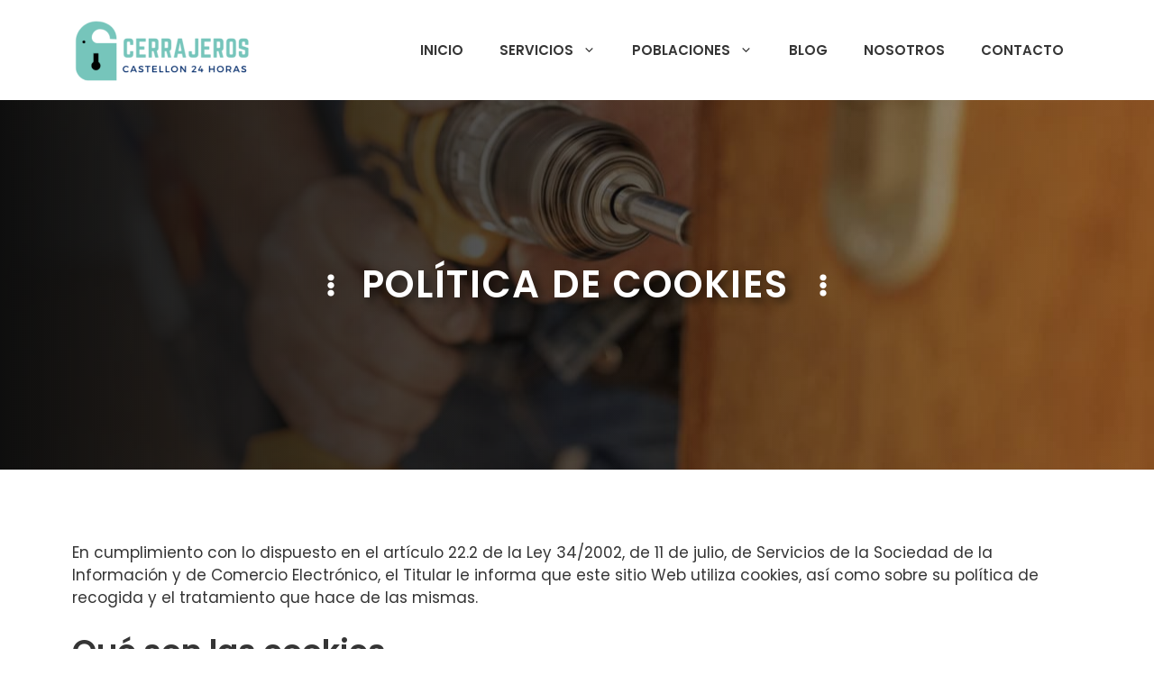

--- FILE ---
content_type: text/html; charset=UTF-8
request_url: https://www.cerrajeroscastellon24horas.com/politica-de-cookies/
body_size: 25765
content:
<!DOCTYPE html>
<html lang="es" prefix="og: https://ogp.me/ns#">
<head><meta charset="UTF-8"><script>if(navigator.userAgent.match(/MSIE|Internet Explorer/i)||navigator.userAgent.match(/Trident\/7\..*?rv:11/i)){var href=document.location.href;if(!href.match(/[?&]nowprocket/)){if(href.indexOf("?")==-1){if(href.indexOf("#")==-1){document.location.href=href+"?nowprocket=1"}else{document.location.href=href.replace("#","?nowprocket=1#")}}else{if(href.indexOf("#")==-1){document.location.href=href+"&nowprocket=1"}else{document.location.href=href.replace("#","&nowprocket=1#")}}}}</script><script>class RocketLazyLoadScripts{constructor(){this.triggerEvents=["keydown","mousedown","mousemove","touchmove","touchstart","touchend","wheel"],this.userEventHandler=this._triggerListener.bind(this),this.touchStartHandler=this._onTouchStart.bind(this),this.touchMoveHandler=this._onTouchMove.bind(this),this.touchEndHandler=this._onTouchEnd.bind(this),this.clickHandler=this._onClick.bind(this),this.interceptedClicks=[],window.addEventListener("pageshow",e=>{this.persisted=e.persisted}),window.addEventListener("DOMContentLoaded",()=>{this._preconnect3rdParties()}),this.delayedScripts={normal:[],async:[],defer:[]},this.trash=[],this.allJQueries=[]}_addUserInteractionListener(e){if(document.hidden){e._triggerListener();return}this.triggerEvents.forEach(t=>window.addEventListener(t,e.userEventHandler,{passive:!0})),window.addEventListener("touchstart",e.touchStartHandler,{passive:!0}),window.addEventListener("mousedown",e.touchStartHandler),document.addEventListener("visibilitychange",e.userEventHandler)}_removeUserInteractionListener(){this.triggerEvents.forEach(e=>window.removeEventListener(e,this.userEventHandler,{passive:!0})),document.removeEventListener("visibilitychange",this.userEventHandler)}_onTouchStart(e){"HTML"!==e.target.tagName&&(window.addEventListener("touchend",this.touchEndHandler),window.addEventListener("mouseup",this.touchEndHandler),window.addEventListener("touchmove",this.touchMoveHandler,{passive:!0}),window.addEventListener("mousemove",this.touchMoveHandler),e.target.addEventListener("click",this.clickHandler),this._renameDOMAttribute(e.target,"onclick","rocket-onclick"),this._pendingClickStarted())}_onTouchMove(e){window.removeEventListener("touchend",this.touchEndHandler),window.removeEventListener("mouseup",this.touchEndHandler),window.removeEventListener("touchmove",this.touchMoveHandler,{passive:!0}),window.removeEventListener("mousemove",this.touchMoveHandler),e.target.removeEventListener("click",this.clickHandler),this._renameDOMAttribute(e.target,"rocket-onclick","onclick"),this._pendingClickFinished()}_onTouchEnd(e){window.removeEventListener("touchend",this.touchEndHandler),window.removeEventListener("mouseup",this.touchEndHandler),window.removeEventListener("touchmove",this.touchMoveHandler,{passive:!0}),window.removeEventListener("mousemove",this.touchMoveHandler)}_onClick(e){e.target.removeEventListener("click",this.clickHandler),this._renameDOMAttribute(e.target,"rocket-onclick","onclick"),this.interceptedClicks.push(e),e.preventDefault(),e.stopPropagation(),e.stopImmediatePropagation(),this._pendingClickFinished()}_replayClicks(){window.removeEventListener("touchstart",this.touchStartHandler,{passive:!0}),window.removeEventListener("mousedown",this.touchStartHandler),this.interceptedClicks.forEach(e=>{e.target.dispatchEvent(new MouseEvent("click",{view:e.view,bubbles:!0,cancelable:!0}))})}_waitForPendingClicks(){return new Promise(e=>{this._isClickPending?this._pendingClickFinished=e:e()})}_pendingClickStarted(){this._isClickPending=!0}_pendingClickFinished(){this._isClickPending=!1}_renameDOMAttribute(e,t,i){e.hasAttribute&&e.hasAttribute(t)&&(event.target.setAttribute(i,event.target.getAttribute(t)),event.target.removeAttribute(t))}_triggerListener(){this._removeUserInteractionListener(this),"loading"===document.readyState?document.addEventListener("DOMContentLoaded",this._loadEverythingNow.bind(this)):this._loadEverythingNow()}_preconnect3rdParties(){let e=[];document.querySelectorAll("script[type=rocketlazyloadscript]").forEach(t=>{if(t.hasAttribute("src")){let i=new URL(t.src).origin;i!==location.origin&&e.push({src:i,crossOrigin:t.crossOrigin||"module"===t.getAttribute("data-rocket-type")})}}),e=[...new Map(e.map(e=>[JSON.stringify(e),e])).values()],this._batchInjectResourceHints(e,"preconnect")}async _loadEverythingNow(){this.lastBreath=Date.now(),this._delayEventListeners(this),this._delayJQueryReady(this),this._handleDocumentWrite(),this._registerAllDelayedScripts(),this._preloadAllScripts(),await this._loadScriptsFromList(this.delayedScripts.normal),await this._loadScriptsFromList(this.delayedScripts.defer),await this._loadScriptsFromList(this.delayedScripts.async);try{await this._triggerDOMContentLoaded(),await this._triggerWindowLoad()}catch(e){console.error(e)}window.dispatchEvent(new Event("rocket-allScriptsLoaded")),this._waitForPendingClicks().then(()=>{this._replayClicks()}),this._emptyTrash()}_registerAllDelayedScripts(){document.querySelectorAll("script[type=rocketlazyloadscript]").forEach(e=>{e.hasAttribute("data-rocket-src")?e.hasAttribute("async")&&!1!==e.async?this.delayedScripts.async.push(e):e.hasAttribute("defer")&&!1!==e.defer||"module"===e.getAttribute("data-rocket-type")?this.delayedScripts.defer.push(e):this.delayedScripts.normal.push(e):this.delayedScripts.normal.push(e)})}async _transformScript(e){return await this._littleBreath(),new Promise(t=>{function i(){e.setAttribute("data-rocket-status","executed"),t()}function r(){e.setAttribute("data-rocket-status","failed"),t()}try{let n=e.getAttribute("data-rocket-type"),s=e.getAttribute("data-rocket-src");if(n?(e.type=n,e.removeAttribute("data-rocket-type")):e.removeAttribute("type"),e.addEventListener("load",i),e.addEventListener("error",r),s)e.src=s,e.removeAttribute("data-rocket-src");else if(navigator.userAgent.indexOf("Firefox/")>0){var a=document.createElement("script");[...e.attributes].forEach(e=>{"type"!==e.nodeName&&a.setAttribute("data-rocket-type"===e.nodeName?"type":e.nodeName,e.nodeValue)}),a.text=e.text,e.parentNode.replaceChild(a,e),i()}else e.src="data:text/javascript;base64,"+btoa(e.text)}catch(o){r()}})}async _loadScriptsFromList(e){let t=e.shift();return t?(await this._transformScript(t),this._loadScriptsFromList(e)):Promise.resolve()}_preloadAllScripts(){this._batchInjectResourceHints([...this.delayedScripts.normal,...this.delayedScripts.defer,...this.delayedScripts.async],"preload")}_batchInjectResourceHints(e,t){var i=document.createDocumentFragment();e.forEach(e=>{let r=e.getAttribute&&e.getAttribute("data-rocket-src")||e.src;if(r){let n=document.createElement("link");n.href=r,n.rel=t,"preconnect"!==t&&(n.as="script"),e.getAttribute&&"module"===e.getAttribute("data-rocket-type")&&(n.crossOrigin=!0),e.crossOrigin&&(n.crossOrigin=e.crossOrigin),e.integrity&&(n.integrity=e.integrity),i.appendChild(n),this.trash.push(n)}}),document.head.appendChild(i)}_delayEventListeners(e){let t={};function i(e,i){!function e(i){!t[i]&&(t[i]={originalFunctions:{add:i.addEventListener,remove:i.removeEventListener},eventsToRewrite:[]},i.addEventListener=function(){arguments[0]=r(arguments[0]),t[i].originalFunctions.add.apply(i,arguments)},i.removeEventListener=function(){arguments[0]=r(arguments[0]),t[i].originalFunctions.remove.apply(i,arguments)});function r(e){return t[i].eventsToRewrite.indexOf(e)>=0?"rocket-"+e:e}}(e),t[e].eventsToRewrite.push(i)}function r(e,t){let i=e[t];Object.defineProperty(e,t,{get:()=>i||function(){},set(r){e["rocket"+t]=i=r}})}i(document,"DOMContentLoaded"),i(window,"DOMContentLoaded"),i(window,"load"),i(window,"pageshow"),i(document,"readystatechange"),r(document,"onreadystatechange"),r(window,"onload"),r(window,"onpageshow")}_delayJQueryReady(e){let t;function i(i){if(i&&i.fn&&!e.allJQueries.includes(i)){i.fn.ready=i.fn.init.prototype.ready=function(t){return e.domReadyFired?t.bind(document)(i):document.addEventListener("rocket-DOMContentLoaded",()=>t.bind(document)(i)),i([])};let r=i.fn.on;i.fn.on=i.fn.init.prototype.on=function(){if(this[0]===window){function e(e){return e.split(" ").map(e=>"load"===e||0===e.indexOf("load.")?"rocket-jquery-load":e).join(" ")}"string"==typeof arguments[0]||arguments[0]instanceof String?arguments[0]=e(arguments[0]):"object"==typeof arguments[0]&&Object.keys(arguments[0]).forEach(t=>{delete Object.assign(arguments[0],{[e(t)]:arguments[0][t]})[t]})}return r.apply(this,arguments),this},e.allJQueries.push(i)}t=i}i(window.jQuery),Object.defineProperty(window,"jQuery",{get:()=>t,set(e){i(e)}})}async _triggerDOMContentLoaded(){this.domReadyFired=!0,await this._littleBreath(),document.dispatchEvent(new Event("rocket-DOMContentLoaded")),await this._littleBreath(),window.dispatchEvent(new Event("rocket-DOMContentLoaded")),await this._littleBreath(),document.dispatchEvent(new Event("rocket-readystatechange")),await this._littleBreath(),document.rocketonreadystatechange&&document.rocketonreadystatechange()}async _triggerWindowLoad(){await this._littleBreath(),window.dispatchEvent(new Event("rocket-load")),await this._littleBreath(),window.rocketonload&&window.rocketonload(),await this._littleBreath(),this.allJQueries.forEach(e=>e(window).trigger("rocket-jquery-load")),await this._littleBreath();let e=new Event("rocket-pageshow");e.persisted=this.persisted,window.dispatchEvent(e),await this._littleBreath(),window.rocketonpageshow&&window.rocketonpageshow({persisted:this.persisted})}_handleDocumentWrite(){let e=new Map;document.write=document.writeln=function(t){let i=document.currentScript;i||console.error("WPRocket unable to document.write this: "+t);let r=document.createRange(),n=i.parentElement,s=e.get(i);void 0===s&&(s=i.nextSibling,e.set(i,s));let a=document.createDocumentFragment();r.setStart(a,0),a.appendChild(r.createContextualFragment(t)),n.insertBefore(a,s)}}async _littleBreath(){Date.now()-this.lastBreath>45&&(await this._requestAnimFrame(),this.lastBreath=Date.now())}async _requestAnimFrame(){return document.hidden?new Promise(e=>setTimeout(e)):new Promise(e=>requestAnimationFrame(e))}_emptyTrash(){this.trash.forEach(e=>e.remove())}static run(){let e=new RocketLazyLoadScripts;e._addUserInteractionListener(e)}}RocketLazyLoadScripts.run();</script>
	
		<style>img:is([sizes="auto" i], [sizes^="auto," i]) { contain-intrinsic-size: 3000px 1500px }</style>
	<meta name="viewport" content="width=device-width, initial-scale=1">
<!-- Optimización en motores de búsqueda por Rank Math PRO -  https://rankmath.com/ -->
<title>Politica de Cookies - Cerrajeros Castellon 24horas</title>
<meta name="description" content="En cumplimiento con lo dispuesto en el artículo 22.2 de la Ley 34/2002, de 11 de julio, de Servicios de la Sociedad de la Información y de Comercio Electrónico, el Titular le informa que este sitio Web utiliza cookies, así como sobre su política de recogida y el tratamiento que hace de las mismas."/>
<meta name="robots" content="follow, noindex"/>
<meta property="og:locale" content="es_ES" />
<meta property="og:type" content="article" />
<meta property="og:title" content="Politica de Cookies - Cerrajeros Castellon 24horas" />
<meta property="og:description" content="En cumplimiento con lo dispuesto en el artículo 22.2 de la Ley 34/2002, de 11 de julio, de Servicios de la Sociedad de la Información y de Comercio Electrónico, el Titular le informa que este sitio Web utiliza cookies, así como sobre su política de recogida y el tratamiento que hace de las mismas." />
<meta property="og:url" content="https://www.cerrajeroscastellon24horas.com/politica-de-cookies/" />
<meta property="og:site_name" content="Cerrajeros Castellon 24horas" />
<meta property="og:updated_time" content="2019-03-09T21:30:54+00:00" />
<meta property="article:published_time" content="2019-03-09T21:26:45+00:00" />
<meta property="article:modified_time" content="2019-03-09T21:30:54+00:00" />
<meta name="twitter:card" content="summary_large_image" />
<meta name="twitter:title" content="Politica de Cookies - Cerrajeros Castellon 24horas" />
<meta name="twitter:description" content="En cumplimiento con lo dispuesto en el artículo 22.2 de la Ley 34/2002, de 11 de julio, de Servicios de la Sociedad de la Información y de Comercio Electrónico, el Titular le informa que este sitio Web utiliza cookies, así como sobre su política de recogida y el tratamiento que hace de las mismas." />
<meta name="twitter:label1" content="Tiempo de lectura" />
<meta name="twitter:data1" content="2 minutos" />
<script type="application/ld+json" class="rank-math-schema-pro">{"@context":"https://schema.org","@graph":[{"@type":"Organization","@id":"https://www.cerrajeroscastellon24horas.com/#organization","name":"Cerrajeros Castellon 24horas","logo":{"@type":"ImageObject","@id":"https://www.cerrajeroscastellon24horas.com/#logo","url":"https://cerrajeroscastellon24horas.com/wp-content/uploads/2022/08/cropped-cerrajeros-castellon-24-horas-logo-2.png","contentUrl":"https://cerrajeroscastellon24horas.com/wp-content/uploads/2022/08/cropped-cerrajeros-castellon-24-horas-logo-2.png","caption":"Cerrajeros Castellon 24horas","inLanguage":"es","width":"1000","height":"300"}},{"@type":"WebSite","@id":"https://www.cerrajeroscastellon24horas.com/#website","url":"https://www.cerrajeroscastellon24horas.com","name":"Cerrajeros Castellon 24horas","publisher":{"@id":"https://www.cerrajeroscastellon24horas.com/#organization"},"inLanguage":"es"},{"@type":"WebPage","@id":"https://www.cerrajeroscastellon24horas.com/politica-de-cookies/#webpage","url":"https://www.cerrajeroscastellon24horas.com/politica-de-cookies/","name":"Politica de Cookies - Cerrajeros Castellon 24horas","datePublished":"2019-03-09T21:26:45+00:00","dateModified":"2019-03-09T21:30:54+00:00","isPartOf":{"@id":"https://www.cerrajeroscastellon24horas.com/#website"},"inLanguage":"es"},{"@type":"Person","@id":"https://www.cerrajeroscastellon24horas.com/politica-de-cookies/#author","name":"Carlos","image":{"@type":"ImageObject","@id":"https://secure.gravatar.com/avatar/6fd613dc43ecd49e6e14a94bdf9b3d4c590373c8765c758d2802be4b4d8768e6?s=96&amp;d=mm&amp;r=g","url":"https://secure.gravatar.com/avatar/6fd613dc43ecd49e6e14a94bdf9b3d4c590373c8765c758d2802be4b4d8768e6?s=96&amp;d=mm&amp;r=g","caption":"Carlos","inLanguage":"es"},"sameAs":["https://cerrajeroscastellon24horas.com"],"worksFor":{"@id":"https://www.cerrajeroscastellon24horas.com/#organization"}},{"@type":"Article","headline":"Politica de Cookies - Cerrajeros Castellon 24horas","datePublished":"2019-03-09T21:26:45+00:00","dateModified":"2019-03-09T21:30:54+00:00","author":{"@id":"https://www.cerrajeroscastellon24horas.com/politica-de-cookies/#author","name":"Carlos"},"publisher":{"@id":"https://www.cerrajeroscastellon24horas.com/#organization"},"description":"En cumplimiento con lo dispuesto en el art\u00edculo 22.2 de la Ley 34/2002, de 11 de julio, de Servicios de la Sociedad de la Informaci\u00f3n y de Comercio Electr\u00f3nico, el Titular le informa que este sitio Web utiliza cookies, as\u00ed como sobre su pol\u00edtica de recogida y el tratamiento que hace de las mismas.","name":"Politica de Cookies - Cerrajeros Castellon 24horas","@id":"https://www.cerrajeroscastellon24horas.com/politica-de-cookies/#richSnippet","isPartOf":{"@id":"https://www.cerrajeroscastellon24horas.com/politica-de-cookies/#webpage"},"inLanguage":"es","mainEntityOfPage":{"@id":"https://www.cerrajeroscastellon24horas.com/politica-de-cookies/#webpage"}}]}</script>
<!-- /Plugin Rank Math WordPress SEO -->

<link href='https://fonts.gstatic.com' crossorigin rel='preconnect' />
<link href='https://fonts.googleapis.com' crossorigin rel='preconnect' />
<link rel="alternate" type="application/rss+xml" title="Cerrajeros Castellon 24horas &raquo; Feed" href="https://www.cerrajeroscastellon24horas.com/feed/" />
<link rel="alternate" type="application/rss+xml" title="Cerrajeros Castellon 24horas &raquo; Feed de los comentarios" href="https://www.cerrajeroscastellon24horas.com/comments/feed/" />
<script type="rocketlazyloadscript">
window._wpemojiSettings = {"baseUrl":"https:\/\/s.w.org\/images\/core\/emoji\/16.0.1\/72x72\/","ext":".png","svgUrl":"https:\/\/s.w.org\/images\/core\/emoji\/16.0.1\/svg\/","svgExt":".svg","source":{"concatemoji":"https:\/\/www.cerrajeroscastellon24horas.com\/wp-includes\/js\/wp-emoji-release.min.js?ver=6.8.3"}};
/*! This file is auto-generated */
!function(s,n){var o,i,e;function c(e){try{var t={supportTests:e,timestamp:(new Date).valueOf()};sessionStorage.setItem(o,JSON.stringify(t))}catch(e){}}function p(e,t,n){e.clearRect(0,0,e.canvas.width,e.canvas.height),e.fillText(t,0,0);var t=new Uint32Array(e.getImageData(0,0,e.canvas.width,e.canvas.height).data),a=(e.clearRect(0,0,e.canvas.width,e.canvas.height),e.fillText(n,0,0),new Uint32Array(e.getImageData(0,0,e.canvas.width,e.canvas.height).data));return t.every(function(e,t){return e===a[t]})}function u(e,t){e.clearRect(0,0,e.canvas.width,e.canvas.height),e.fillText(t,0,0);for(var n=e.getImageData(16,16,1,1),a=0;a<n.data.length;a++)if(0!==n.data[a])return!1;return!0}function f(e,t,n,a){switch(t){case"flag":return n(e,"\ud83c\udff3\ufe0f\u200d\u26a7\ufe0f","\ud83c\udff3\ufe0f\u200b\u26a7\ufe0f")?!1:!n(e,"\ud83c\udde8\ud83c\uddf6","\ud83c\udde8\u200b\ud83c\uddf6")&&!n(e,"\ud83c\udff4\udb40\udc67\udb40\udc62\udb40\udc65\udb40\udc6e\udb40\udc67\udb40\udc7f","\ud83c\udff4\u200b\udb40\udc67\u200b\udb40\udc62\u200b\udb40\udc65\u200b\udb40\udc6e\u200b\udb40\udc67\u200b\udb40\udc7f");case"emoji":return!a(e,"\ud83e\udedf")}return!1}function g(e,t,n,a){var r="undefined"!=typeof WorkerGlobalScope&&self instanceof WorkerGlobalScope?new OffscreenCanvas(300,150):s.createElement("canvas"),o=r.getContext("2d",{willReadFrequently:!0}),i=(o.textBaseline="top",o.font="600 32px Arial",{});return e.forEach(function(e){i[e]=t(o,e,n,a)}),i}function t(e){var t=s.createElement("script");t.src=e,t.defer=!0,s.head.appendChild(t)}"undefined"!=typeof Promise&&(o="wpEmojiSettingsSupports",i=["flag","emoji"],n.supports={everything:!0,everythingExceptFlag:!0},e=new Promise(function(e){s.addEventListener("DOMContentLoaded",e,{once:!0})}),new Promise(function(t){var n=function(){try{var e=JSON.parse(sessionStorage.getItem(o));if("object"==typeof e&&"number"==typeof e.timestamp&&(new Date).valueOf()<e.timestamp+604800&&"object"==typeof e.supportTests)return e.supportTests}catch(e){}return null}();if(!n){if("undefined"!=typeof Worker&&"undefined"!=typeof OffscreenCanvas&&"undefined"!=typeof URL&&URL.createObjectURL&&"undefined"!=typeof Blob)try{var e="postMessage("+g.toString()+"("+[JSON.stringify(i),f.toString(),p.toString(),u.toString()].join(",")+"));",a=new Blob([e],{type:"text/javascript"}),r=new Worker(URL.createObjectURL(a),{name:"wpTestEmojiSupports"});return void(r.onmessage=function(e){c(n=e.data),r.terminate(),t(n)})}catch(e){}c(n=g(i,f,p,u))}t(n)}).then(function(e){for(var t in e)n.supports[t]=e[t],n.supports.everything=n.supports.everything&&n.supports[t],"flag"!==t&&(n.supports.everythingExceptFlag=n.supports.everythingExceptFlag&&n.supports[t]);n.supports.everythingExceptFlag=n.supports.everythingExceptFlag&&!n.supports.flag,n.DOMReady=!1,n.readyCallback=function(){n.DOMReady=!0}}).then(function(){return e}).then(function(){var e;n.supports.everything||(n.readyCallback(),(e=n.source||{}).concatemoji?t(e.concatemoji):e.wpemoji&&e.twemoji&&(t(e.twemoji),t(e.wpemoji)))}))}((window,document),window._wpemojiSettings);
</script>
<link data-minify="1" rel='stylesheet' id='argpd-cookies-eu-banner-css' href='https://www.cerrajeroscastellon24horas.com/wp-content/cache/min/1/wp-content/plugins/adapta-rgpd/assets/css/cookies-banner-modern-light.css?ver=1759246377' media='all' />
<style id='wp-emoji-styles-inline-css'>

	img.wp-smiley, img.emoji {
		display: inline !important;
		border: none !important;
		box-shadow: none !important;
		height: 1em !important;
		width: 1em !important;
		margin: 0 0.07em !important;
		vertical-align: -0.1em !important;
		background: none !important;
		padding: 0 !important;
	}
</style>
<link rel='stylesheet' id='wp-block-library-css' href='https://www.cerrajeroscastellon24horas.com/wp-includes/css/dist/block-library/style.min.css?ver=6.8.3' media='all' />
<style id='classic-theme-styles-inline-css'>
/*! This file is auto-generated */
.wp-block-button__link{color:#fff;background-color:#32373c;border-radius:9999px;box-shadow:none;text-decoration:none;padding:calc(.667em + 2px) calc(1.333em + 2px);font-size:1.125em}.wp-block-file__button{background:#32373c;color:#fff;text-decoration:none}
</style>
<style id='global-styles-inline-css'>
:root{--wp--preset--aspect-ratio--square: 1;--wp--preset--aspect-ratio--4-3: 4/3;--wp--preset--aspect-ratio--3-4: 3/4;--wp--preset--aspect-ratio--3-2: 3/2;--wp--preset--aspect-ratio--2-3: 2/3;--wp--preset--aspect-ratio--16-9: 16/9;--wp--preset--aspect-ratio--9-16: 9/16;--wp--preset--color--black: #000000;--wp--preset--color--cyan-bluish-gray: #abb8c3;--wp--preset--color--white: #ffffff;--wp--preset--color--pale-pink: #f78da7;--wp--preset--color--vivid-red: #cf2e2e;--wp--preset--color--luminous-vivid-orange: #ff6900;--wp--preset--color--luminous-vivid-amber: #fcb900;--wp--preset--color--light-green-cyan: #7bdcb5;--wp--preset--color--vivid-green-cyan: #00d084;--wp--preset--color--pale-cyan-blue: #8ed1fc;--wp--preset--color--vivid-cyan-blue: #0693e3;--wp--preset--color--vivid-purple: #9b51e0;--wp--preset--color--contrast: var(--contrast);--wp--preset--color--contrast-2: var(--contrast-2);--wp--preset--color--contrast-3: var(--contrast-3);--wp--preset--color--base: var(--base);--wp--preset--color--base-2: var(--base-2);--wp--preset--color--base-3: var(--base-3);--wp--preset--color--accent: var(--accent);--wp--preset--color--accent-2: var(--accent-2);--wp--preset--gradient--vivid-cyan-blue-to-vivid-purple: linear-gradient(135deg,rgba(6,147,227,1) 0%,rgb(155,81,224) 100%);--wp--preset--gradient--light-green-cyan-to-vivid-green-cyan: linear-gradient(135deg,rgb(122,220,180) 0%,rgb(0,208,130) 100%);--wp--preset--gradient--luminous-vivid-amber-to-luminous-vivid-orange: linear-gradient(135deg,rgba(252,185,0,1) 0%,rgba(255,105,0,1) 100%);--wp--preset--gradient--luminous-vivid-orange-to-vivid-red: linear-gradient(135deg,rgba(255,105,0,1) 0%,rgb(207,46,46) 100%);--wp--preset--gradient--very-light-gray-to-cyan-bluish-gray: linear-gradient(135deg,rgb(238,238,238) 0%,rgb(169,184,195) 100%);--wp--preset--gradient--cool-to-warm-spectrum: linear-gradient(135deg,rgb(74,234,220) 0%,rgb(151,120,209) 20%,rgb(207,42,186) 40%,rgb(238,44,130) 60%,rgb(251,105,98) 80%,rgb(254,248,76) 100%);--wp--preset--gradient--blush-light-purple: linear-gradient(135deg,rgb(255,206,236) 0%,rgb(152,150,240) 100%);--wp--preset--gradient--blush-bordeaux: linear-gradient(135deg,rgb(254,205,165) 0%,rgb(254,45,45) 50%,rgb(107,0,62) 100%);--wp--preset--gradient--luminous-dusk: linear-gradient(135deg,rgb(255,203,112) 0%,rgb(199,81,192) 50%,rgb(65,88,208) 100%);--wp--preset--gradient--pale-ocean: linear-gradient(135deg,rgb(255,245,203) 0%,rgb(182,227,212) 50%,rgb(51,167,181) 100%);--wp--preset--gradient--electric-grass: linear-gradient(135deg,rgb(202,248,128) 0%,rgb(113,206,126) 100%);--wp--preset--gradient--midnight: linear-gradient(135deg,rgb(2,3,129) 0%,rgb(40,116,252) 100%);--wp--preset--font-size--small: 13px;--wp--preset--font-size--medium: 20px;--wp--preset--font-size--large: 36px;--wp--preset--font-size--x-large: 42px;--wp--preset--spacing--20: 0.44rem;--wp--preset--spacing--30: 0.67rem;--wp--preset--spacing--40: 1rem;--wp--preset--spacing--50: 1.5rem;--wp--preset--spacing--60: 2.25rem;--wp--preset--spacing--70: 3.38rem;--wp--preset--spacing--80: 5.06rem;--wp--preset--shadow--natural: 6px 6px 9px rgba(0, 0, 0, 0.2);--wp--preset--shadow--deep: 12px 12px 50px rgba(0, 0, 0, 0.4);--wp--preset--shadow--sharp: 6px 6px 0px rgba(0, 0, 0, 0.2);--wp--preset--shadow--outlined: 6px 6px 0px -3px rgba(255, 255, 255, 1), 6px 6px rgba(0, 0, 0, 1);--wp--preset--shadow--crisp: 6px 6px 0px rgba(0, 0, 0, 1);}:where(.is-layout-flex){gap: 0.5em;}:where(.is-layout-grid){gap: 0.5em;}body .is-layout-flex{display: flex;}.is-layout-flex{flex-wrap: wrap;align-items: center;}.is-layout-flex > :is(*, div){margin: 0;}body .is-layout-grid{display: grid;}.is-layout-grid > :is(*, div){margin: 0;}:where(.wp-block-columns.is-layout-flex){gap: 2em;}:where(.wp-block-columns.is-layout-grid){gap: 2em;}:where(.wp-block-post-template.is-layout-flex){gap: 1.25em;}:where(.wp-block-post-template.is-layout-grid){gap: 1.25em;}.has-black-color{color: var(--wp--preset--color--black) !important;}.has-cyan-bluish-gray-color{color: var(--wp--preset--color--cyan-bluish-gray) !important;}.has-white-color{color: var(--wp--preset--color--white) !important;}.has-pale-pink-color{color: var(--wp--preset--color--pale-pink) !important;}.has-vivid-red-color{color: var(--wp--preset--color--vivid-red) !important;}.has-luminous-vivid-orange-color{color: var(--wp--preset--color--luminous-vivid-orange) !important;}.has-luminous-vivid-amber-color{color: var(--wp--preset--color--luminous-vivid-amber) !important;}.has-light-green-cyan-color{color: var(--wp--preset--color--light-green-cyan) !important;}.has-vivid-green-cyan-color{color: var(--wp--preset--color--vivid-green-cyan) !important;}.has-pale-cyan-blue-color{color: var(--wp--preset--color--pale-cyan-blue) !important;}.has-vivid-cyan-blue-color{color: var(--wp--preset--color--vivid-cyan-blue) !important;}.has-vivid-purple-color{color: var(--wp--preset--color--vivid-purple) !important;}.has-black-background-color{background-color: var(--wp--preset--color--black) !important;}.has-cyan-bluish-gray-background-color{background-color: var(--wp--preset--color--cyan-bluish-gray) !important;}.has-white-background-color{background-color: var(--wp--preset--color--white) !important;}.has-pale-pink-background-color{background-color: var(--wp--preset--color--pale-pink) !important;}.has-vivid-red-background-color{background-color: var(--wp--preset--color--vivid-red) !important;}.has-luminous-vivid-orange-background-color{background-color: var(--wp--preset--color--luminous-vivid-orange) !important;}.has-luminous-vivid-amber-background-color{background-color: var(--wp--preset--color--luminous-vivid-amber) !important;}.has-light-green-cyan-background-color{background-color: var(--wp--preset--color--light-green-cyan) !important;}.has-vivid-green-cyan-background-color{background-color: var(--wp--preset--color--vivid-green-cyan) !important;}.has-pale-cyan-blue-background-color{background-color: var(--wp--preset--color--pale-cyan-blue) !important;}.has-vivid-cyan-blue-background-color{background-color: var(--wp--preset--color--vivid-cyan-blue) !important;}.has-vivid-purple-background-color{background-color: var(--wp--preset--color--vivid-purple) !important;}.has-black-border-color{border-color: var(--wp--preset--color--black) !important;}.has-cyan-bluish-gray-border-color{border-color: var(--wp--preset--color--cyan-bluish-gray) !important;}.has-white-border-color{border-color: var(--wp--preset--color--white) !important;}.has-pale-pink-border-color{border-color: var(--wp--preset--color--pale-pink) !important;}.has-vivid-red-border-color{border-color: var(--wp--preset--color--vivid-red) !important;}.has-luminous-vivid-orange-border-color{border-color: var(--wp--preset--color--luminous-vivid-orange) !important;}.has-luminous-vivid-amber-border-color{border-color: var(--wp--preset--color--luminous-vivid-amber) !important;}.has-light-green-cyan-border-color{border-color: var(--wp--preset--color--light-green-cyan) !important;}.has-vivid-green-cyan-border-color{border-color: var(--wp--preset--color--vivid-green-cyan) !important;}.has-pale-cyan-blue-border-color{border-color: var(--wp--preset--color--pale-cyan-blue) !important;}.has-vivid-cyan-blue-border-color{border-color: var(--wp--preset--color--vivid-cyan-blue) !important;}.has-vivid-purple-border-color{border-color: var(--wp--preset--color--vivid-purple) !important;}.has-vivid-cyan-blue-to-vivid-purple-gradient-background{background: var(--wp--preset--gradient--vivid-cyan-blue-to-vivid-purple) !important;}.has-light-green-cyan-to-vivid-green-cyan-gradient-background{background: var(--wp--preset--gradient--light-green-cyan-to-vivid-green-cyan) !important;}.has-luminous-vivid-amber-to-luminous-vivid-orange-gradient-background{background: var(--wp--preset--gradient--luminous-vivid-amber-to-luminous-vivid-orange) !important;}.has-luminous-vivid-orange-to-vivid-red-gradient-background{background: var(--wp--preset--gradient--luminous-vivid-orange-to-vivid-red) !important;}.has-very-light-gray-to-cyan-bluish-gray-gradient-background{background: var(--wp--preset--gradient--very-light-gray-to-cyan-bluish-gray) !important;}.has-cool-to-warm-spectrum-gradient-background{background: var(--wp--preset--gradient--cool-to-warm-spectrum) !important;}.has-blush-light-purple-gradient-background{background: var(--wp--preset--gradient--blush-light-purple) !important;}.has-blush-bordeaux-gradient-background{background: var(--wp--preset--gradient--blush-bordeaux) !important;}.has-luminous-dusk-gradient-background{background: var(--wp--preset--gradient--luminous-dusk) !important;}.has-pale-ocean-gradient-background{background: var(--wp--preset--gradient--pale-ocean) !important;}.has-electric-grass-gradient-background{background: var(--wp--preset--gradient--electric-grass) !important;}.has-midnight-gradient-background{background: var(--wp--preset--gradient--midnight) !important;}.has-small-font-size{font-size: var(--wp--preset--font-size--small) !important;}.has-medium-font-size{font-size: var(--wp--preset--font-size--medium) !important;}.has-large-font-size{font-size: var(--wp--preset--font-size--large) !important;}.has-x-large-font-size{font-size: var(--wp--preset--font-size--x-large) !important;}
:where(.wp-block-post-template.is-layout-flex){gap: 1.25em;}:where(.wp-block-post-template.is-layout-grid){gap: 1.25em;}
:where(.wp-block-columns.is-layout-flex){gap: 2em;}:where(.wp-block-columns.is-layout-grid){gap: 2em;}
:root :where(.wp-block-pullquote){font-size: 1.5em;line-height: 1.6;}
</style>
<link data-minify="1" rel='stylesheet' id='contact-form-7-css' href='https://www.cerrajeroscastellon24horas.com/wp-content/cache/min/1/wp-content/plugins/contact-form-7/includes/css/styles.css?ver=1759246377' media='all' />
<link rel='stylesheet' id='generate-style-css' href='https://www.cerrajeroscastellon24horas.com/wp-content/themes/generatepress/assets/css/main.min.css?ver=3.6.1' media='all' />
<style id='generate-style-inline-css'>
body{background-color:var(--base-3);color:var(--contrast-2);}a{color:var(--accent);}a:hover, a:focus, a:active{color:var(--accent-2);}.wp-block-group__inner-container{max-width:1200px;margin-left:auto;margin-right:auto;}.site-header .header-image{width:200px;}:root{--contrast:#0e0e0e;--contrast-2:#353535;--contrast-3:#8d9297;--base:#e6e6e6;--base-2:#f8f8f8;--base-3:#FFFFFF;--accent:#76c5ba;--accent-2:#002b6b;}:root .has-contrast-color{color:var(--contrast);}:root .has-contrast-background-color{background-color:var(--contrast);}:root .has-contrast-2-color{color:var(--contrast-2);}:root .has-contrast-2-background-color{background-color:var(--contrast-2);}:root .has-contrast-3-color{color:var(--contrast-3);}:root .has-contrast-3-background-color{background-color:var(--contrast-3);}:root .has-base-color{color:var(--base);}:root .has-base-background-color{background-color:var(--base);}:root .has-base-2-color{color:var(--base-2);}:root .has-base-2-background-color{background-color:var(--base-2);}:root .has-base-3-color{color:var(--base-3);}:root .has-base-3-background-color{background-color:var(--base-3);}:root .has-accent-color{color:var(--accent);}:root .has-accent-background-color{background-color:var(--accent);}:root .has-accent-2-color{color:var(--accent-2);}:root .has-accent-2-background-color{background-color:var(--accent-2);}body, button, input, select, textarea{font-family:Poppins, sans-serif;font-size:17px;}.main-title{font-size:25px;}.main-navigation a, .main-navigation .menu-toggle, .main-navigation .menu-bar-items{font-weight:600;text-transform:uppercase;font-size:15px;}h1{font-family:inherit;font-weight:600;font-size:42px;}@media (max-width:768px){h1{font-size:31px;}}h2{font-family:inherit;font-weight:600;font-size:35px;}@media (max-width:768px){h2{font-size:27px;}}h3{font-family:inherit;font-weight:600;font-size:29px;}@media (max-width:768px){h3{font-size:24px;}}h4{font-family:inherit;font-weight:600;font-size:24px;}@media (max-width:768px){h4{font-size:22px;}}h5{font-family:inherit;font-weight:600;font-size:20px;}@media (max-width:768px){h5{font-size:19px;}}h6{font-family:inherit;font-weight:600;font-size:18px;}.top-bar{background-color:#636363;color:#ffffff;}.top-bar a{color:#ffffff;}.top-bar a:hover{color:#303030;}.site-header{background-color:var(--base-3);color:var(--contrast-2);}.main-title a,.main-title a:hover{color:var(--contrast-2);}.site-description{color:var(--contrast-2);}.mobile-menu-control-wrapper .menu-toggle,.mobile-menu-control-wrapper .menu-toggle:hover,.mobile-menu-control-wrapper .menu-toggle:focus,.has-inline-mobile-toggle #site-navigation.toggled{background-color:rgba(0, 0, 0, 0.02);}.main-navigation,.main-navigation ul ul{background-color:var(--base-3);}.main-navigation .main-nav ul li a, .main-navigation .menu-toggle, .main-navigation .menu-bar-items{color:var(--contrast-2);}.main-navigation .main-nav ul li:not([class*="current-menu-"]):hover > a, .main-navigation .main-nav ul li:not([class*="current-menu-"]):focus > a, .main-navigation .main-nav ul li.sfHover:not([class*="current-menu-"]) > a, .main-navigation .menu-bar-item:hover > a, .main-navigation .menu-bar-item.sfHover > a{color:var(--accent);background-color:var(--base-3);}button.menu-toggle:hover,button.menu-toggle:focus{color:var(--contrast-2);}.main-navigation .main-nav ul li[class*="current-menu-"] > a{color:var(--accent);background-color:var(--base-3);}.navigation-search input[type="search"],.navigation-search input[type="search"]:active, .navigation-search input[type="search"]:focus, .main-navigation .main-nav ul li.search-item.active > a, .main-navigation .menu-bar-items .search-item.active > a{color:var(--accent);background-color:var(--base-3);}.separate-containers .inside-article, .separate-containers .comments-area, .separate-containers .page-header, .one-container .container, .separate-containers .paging-navigation, .inside-page-header{color:var(--contrast-2);background-color:var(--base-3);}.inside-article a,.paging-navigation a,.comments-area a,.page-header a{color:var(--accent);}.inside-article a:hover,.paging-navigation a:hover,.comments-area a:hover,.page-header a:hover{color:var(--accent-2);}.entry-title a{color:var(--contrast);}.entry-title a:hover{color:var(--contrast-2);}.entry-meta{color:var(--contrast-3);}h1{color:var(--contrast-2);}h2{color:var(--contrast-2);}h3{color:var(--contrast-2);}h4{color:var(--contrast-2);}h5{color:var(--contrast-2);}h6{color:var(--contrast-2);}.sidebar .widget{background-color:var(--base-3);}.footer-widgets{color:var(--base-3);background-color:var(--base-4);}.footer-widgets .widget-title{color:var(--contrast);}.site-info{color:var(--base-3);background-color:var(--contrast-2);}.site-info a{color:var(--base-3);}.site-info a:hover{color:var(--base);}.footer-bar .widget_nav_menu .current-menu-item a{color:var(--base);}input[type="text"],input[type="email"],input[type="url"],input[type="password"],input[type="search"],input[type="tel"],input[type="number"],textarea,select{color:var(--contrast-3);background-color:var(--base-2);border-color:var(--contrast-2);}input[type="text"]:focus,input[type="email"]:focus,input[type="url"]:focus,input[type="password"]:focus,input[type="search"]:focus,input[type="tel"]:focus,input[type="number"]:focus,textarea:focus,select:focus{color:var(--contrast-2);border-color:var(--contrast-3);}button,html input[type="button"],input[type="reset"],input[type="submit"],a.button,a.wp-block-button__link:not(.has-background){color:var(--base-3);background-color:var(--accent);}button:hover,html input[type="button"]:hover,input[type="reset"]:hover,input[type="submit"]:hover,a.button:hover,button:focus,html input[type="button"]:focus,input[type="reset"]:focus,input[type="submit"]:focus,a.button:focus,a.wp-block-button__link:not(.has-background):active,a.wp-block-button__link:not(.has-background):focus,a.wp-block-button__link:not(.has-background):hover{color:var(--base-3);background-color:var(--contrast-2);}a.generate-back-to-top{background-color:rgba( 0,0,0,0.4 );color:#ffffff;}a.generate-back-to-top:hover,a.generate-back-to-top:focus{background-color:rgba( 0,0,0,0.6 );color:#ffffff;}:root{--gp-search-modal-bg-color:var(--base-3);--gp-search-modal-text-color:var(--contrast);--gp-search-modal-overlay-bg-color:rgba(0,0,0,0.2);}@media (max-width: 940px){.main-navigation .menu-bar-item:hover > a, .main-navigation .menu-bar-item.sfHover > a{background:none;color:var(--contrast-2);}}.nav-below-header .main-navigation .inside-navigation.grid-container, .nav-above-header .main-navigation .inside-navigation.grid-container{padding:0px 20px 0px 20px;}.separate-containers .inside-article, .separate-containers .comments-area, .separate-containers .page-header, .separate-containers .paging-navigation, .one-container .site-content, .inside-page-header{padding:80px 40px 80px 40px;}.site-main .wp-block-group__inner-container{padding:80px 40px 80px 40px;}.separate-containers .paging-navigation{padding-top:20px;padding-bottom:20px;}.entry-content .alignwide, body:not(.no-sidebar) .entry-content .alignfull{margin-left:-40px;width:calc(100% + 80px);max-width:calc(100% + 80px);}.sidebar .widget, .page-header, .widget-area .main-navigation, .site-main > *{margin-bottom:30px;}.separate-containers .site-main{margin:30px;}.both-right .inside-left-sidebar,.both-left .inside-left-sidebar{margin-right:15px;}.both-right .inside-right-sidebar,.both-left .inside-right-sidebar{margin-left:15px;}.one-container.archive .post:not(:last-child):not(.is-loop-template-item), .one-container.blog .post:not(:last-child):not(.is-loop-template-item){padding-bottom:80px;}.separate-containers .featured-image{margin-top:30px;}.separate-containers .inside-right-sidebar, .separate-containers .inside-left-sidebar{margin-top:30px;margin-bottom:30px;}.rtl .menu-item-has-children .dropdown-menu-toggle{padding-left:20px;}.rtl .main-navigation .main-nav ul li.menu-item-has-children > a{padding-right:20px;}@media (max-width:768px){.separate-containers .inside-article, .separate-containers .comments-area, .separate-containers .page-header, .separate-containers .paging-navigation, .one-container .site-content, .inside-page-header{padding:60px 30px 60px 30px;}.site-main .wp-block-group__inner-container{padding:60px 30px 60px 30px;}.inside-top-bar{padding-right:30px;padding-left:30px;}.inside-header{padding-right:30px;padding-left:30px;}.widget-area .widget{padding-top:30px;padding-right:30px;padding-bottom:30px;padding-left:30px;}.footer-widgets-container{padding-top:30px;padding-right:30px;padding-bottom:30px;padding-left:30px;}.inside-site-info{padding-right:30px;padding-left:30px;}.entry-content .alignwide, body:not(.no-sidebar) .entry-content .alignfull{margin-left:-30px;width:calc(100% + 60px);max-width:calc(100% + 60px);}.one-container .site-main .paging-navigation{margin-bottom:30px;}}/* End cached CSS */.is-right-sidebar{width:30%;}.is-left-sidebar{width:30%;}.site-content .content-area{width:100%;}@media (max-width: 940px){.main-navigation .menu-toggle,.sidebar-nav-mobile:not(#sticky-placeholder){display:block;}.main-navigation ul,.gen-sidebar-nav,.main-navigation:not(.slideout-navigation):not(.toggled) .main-nav > ul,.has-inline-mobile-toggle #site-navigation .inside-navigation > *:not(.navigation-search):not(.main-nav){display:none;}.nav-align-right .inside-navigation,.nav-align-center .inside-navigation{justify-content:space-between;}.has-inline-mobile-toggle .mobile-menu-control-wrapper{display:flex;flex-wrap:wrap;}.has-inline-mobile-toggle .inside-header{flex-direction:row;text-align:left;flex-wrap:wrap;}.has-inline-mobile-toggle .header-widget,.has-inline-mobile-toggle #site-navigation{flex-basis:100%;}.nav-float-left .has-inline-mobile-toggle #site-navigation{order:10;}}
.dynamic-author-image-rounded{border-radius:100%;}.dynamic-featured-image, .dynamic-author-image{vertical-align:middle;}.one-container.blog .dynamic-content-template:not(:last-child), .one-container.archive .dynamic-content-template:not(:last-child){padding-bottom:0px;}.dynamic-entry-excerpt > p:last-child{margin-bottom:0px;}
.main-navigation.slideout-navigation .main-nav > ul > li > a{line-height:40px;}
</style>
<link rel='stylesheet' id='generate-google-fonts-css' href='https://fonts.googleapis.com/css?family=Poppins%3A300%2Cregular%2C500%2C600%2C700&#038;display=auto&#038;ver=3.6.1' media='all' />
<style id='generateblocks-inline-css'>
.gb-container-c13ca7a2{background-color:var(--contrast);}.gb-container-6b1b6959{max-width:1200px;padding:80px 40px;margin-right:auto;margin-left:auto;}.gb-container-907f206e{max-width:1200px;display:flex;justify-content:space-between;column-gap:30px;padding:0 0 40px;margin-right:auto;margin-bottom:60px;margin-left:auto;border-bottom:1px solid var(--contrast-2);}.gb-container-5ab3db75{height:100%;padding:0;}.gb-grid-wrapper > .gb-grid-column-5ab3db75{width:30%;}.gb-container-796d31ab{height:100%;padding:0;}.gb-grid-wrapper > .gb-grid-column-796d31ab{width:20%;}.gb-container-0f91740e{height:100%;padding:0;}.gb-grid-wrapper > .gb-grid-column-0f91740e{width:20%;}.gb-container-da1e664c{height:100%;display:flex;flex-direction:column;justify-content:center;padding:0;border-bottom-right-radius:0px;}.gb-grid-wrapper > .gb-grid-column-da1e664c{width:30%;}.gb-container-664eed66{display:flex;align-items:center;justify-content:space-between;column-gap:30px;margin-top:100px;background-color:var(--contrast);}.gb-container-6f84a564{width:40%;}.gb-container-6f84a564 > .gb-inside-container{padding:0;max-width:1200px;margin-left:auto;margin-right:auto;}.gb-grid-wrapper > .gb-grid-column-6f84a564 > .gb-container{display:flex;flex-direction:column;height:100%;}.gb-container-ee2c8748{display:flex;column-gap:20px;row-gap:6px;}.gb-container-11cb88be{position:relative;overflow-x:hidden;overflow-y:hidden;text-align:center;background-image:url(https://www.cerrajeroscastellon24horas.com/wp-content/uploads/2021/07/header-web.jpg);background-repeat:no-repeat;background-position:center center;background-size:cover;}.gb-container-11cb88be:after{content:"";background-image:linear-gradient(90deg, var(--contrast), rgba(0, 0, 0, 0.3));z-index:0;position:absolute;top:0;right:0;bottom:0;left:0;pointer-events:none;}.gb-container-11cb88be.gb-has-dynamic-bg{background-image:var(--background-url);}.gb-container-11cb88be.gb-no-dynamic-bg{background-image:none;}.gb-container-7605e740{max-width:1200px;z-index:1;position:relative;padding:180px 40px;margin-right:auto;margin-left:auto;}p.gb-headline-d933c7d7{margin-bottom:0px;color:var(--contrast-3);}p.gb-headline-3da407dc{display:flex;align-items:center;justify-content:flex-end;margin-bottom:0px;color:var(--base-2);}p.gb-headline-3da407dc a{color:var(--contrast-3);}p.gb-headline-3da407dc a:hover{color:var(--base);}p.gb-headline-3da407dc .gb-icon{line-height:0;padding-right:1em;}p.gb-headline-3da407dc .gb-icon svg{width:1.2em;height:1.2em;fill:currentColor;}p.gb-headline-546cf105{font-size:13px;line-height:2em;letter-spacing:0.04em;margin-bottom:0px;color:var(--contrast-3);}h1.gb-headline-321bdc15{display:inline-flex;align-items:center;justify-content:flex-start;letter-spacing:0.04em;text-transform:uppercase;text-align:left;padding:0em 0.5em 0em 0em;margin-bottom:0px;color:var(--base-3);}h1.gb-headline-321bdc15 .gb-icon{line-height:0;padding-right:0.5em;}h1.gb-headline-321bdc15 .gb-icon svg{width:0.6em;height:0.6em;fill:currentColor;}h1.gb-headline-3c1e7c99{display:inline-flex;align-items:center;justify-content:flex-start;text-transform:uppercase;text-align:left;margin-bottom:0px;color:var(--base-3);}h1.gb-headline-3c1e7c99 .gb-icon{line-height:0;}h1.gb-headline-3c1e7c99 .gb-icon svg{width:0.6em;height:0.6em;fill:currentColor;}.gb-grid-wrapper-afed7276{display:flex;flex-wrap:wrap;margin-left:-60px;}.gb-grid-wrapper-afed7276 > .gb-grid-column{box-sizing:border-box;padding-left:60px;}a.gb-button-4ab88f6a{display:inline-flex;align-items:center;justify-content:center;font-size:13px;letter-spacing:0.02em;text-align:center;color:var(--contrast-3);text-decoration:none;}a.gb-button-4ab88f6a:hover, a.gb-button-4ab88f6a:active, a.gb-button-4ab88f6a:focus{color:var(--base);}a.gb-button-4ab88f6a .gb-icon{line-height:0;padding-right:0.5em;}a.gb-button-4ab88f6a .gb-icon svg{width:1em;height:1em;fill:currentColor;}a.gb-button-564f8b23{display:inline-flex;align-items:center;justify-content:center;font-size:13px;letter-spacing:0.02em;text-align:center;color:var(--contrast-3);text-decoration:none;}a.gb-button-564f8b23:hover, a.gb-button-564f8b23:active, a.gb-button-564f8b23:focus{color:var(--base);}a.gb-button-564f8b23 .gb-icon{line-height:0;padding-right:0.5em;}a.gb-button-564f8b23 .gb-icon svg{width:1em;height:1em;fill:currentColor;}a.gb-button-aa9fd5df{display:inline-flex;align-items:center;justify-content:center;font-size:13px;letter-spacing:0.02em;text-align:center;color:var(--contrast-3);text-decoration:none;}a.gb-button-aa9fd5df:hover, a.gb-button-aa9fd5df:active, a.gb-button-aa9fd5df:focus{color:var(--base);}a.gb-button-aa9fd5df .gb-icon{line-height:0;padding-right:0.5em;}a.gb-button-aa9fd5df .gb-icon svg{width:1em;height:1em;fill:currentColor;}a.gb-button-0113a9fd{display:inline-flex;align-items:center;justify-content:center;font-size:13px;letter-spacing:0.02em;text-align:center;color:var(--contrast-3);text-decoration:none;}a.gb-button-0113a9fd:hover, a.gb-button-0113a9fd:active, a.gb-button-0113a9fd:focus{color:var(--base);}a.gb-button-0113a9fd .gb-icon{line-height:0;padding-right:0.5em;}a.gb-button-0113a9fd .gb-icon svg{width:1em;height:1em;fill:currentColor;}@media (max-width: 1024px) {.gb-container-6b1b6959{padding-top:60px;padding-bottom:60px;padding-left:60px;}.gb-grid-wrapper > .gb-grid-column-5ab3db75{width:100%;}.gb-grid-wrapper > .gb-grid-column-796d31ab{width:50%;}.gb-grid-wrapper > .gb-grid-column-0f91740e{width:50%;}.gb-grid-wrapper > .gb-grid-column-da1e664c{width:100%;}.gb-container-664eed66{flex-direction:column;row-gap:20px;}.gb-container-6f84a564{width:100%;text-align:center;}.gb-grid-wrapper > .gb-grid-column-6f84a564{width:100%;}.gb-container-ee2c8748{justify-content:center;}.gb-container-7605e740{padding-top:100px;padding-bottom:100px;}.gb-grid-wrapper-afed7276{row-gap:60px;margin-left:-30px;}.gb-grid-wrapper-afed7276 > .gb-grid-column{padding-left:30px;}}@media (max-width: 1024px) and (min-width: 768px) {.gb-grid-wrapper > div.gb-grid-column-da1e664c{padding-bottom:0;}}@media (max-width: 767px) {.gb-container-6b1b6959{padding-right:30px;padding-left:30px;}.gb-container-907f206e{flex-direction:column;align-items:center;row-gap:20px;}.gb-grid-wrapper > .gb-grid-column-5ab3db75{width:100%;}.gb-grid-wrapper > .gb-grid-column-796d31ab{width:50%;}.gb-grid-wrapper > .gb-grid-column-0f91740e{width:50%;}.gb-grid-wrapper > .gb-grid-column-da1e664c{width:100%;}.gb-grid-wrapper > div.gb-grid-column-da1e664c{padding-bottom:0;}.gb-container-6f84a564{width:100%;}.gb-grid-wrapper > .gb-grid-column-6f84a564{width:100%;}.gb-container-ee2c8748{flex-wrap:wrap;}.gb-container-7605e740{padding:80px 30px;}p.gb-headline-d933c7d7{text-align:center;margin-top:20px;}p.gb-headline-3da407dc{justify-content:rightMobile;text-align:center;margin-top:20px;}p.gb-headline-546cf105{text-align:center;}h1.gb-headline-321bdc15 .gb-icon{padding-right:0em;}h1.gb-headline-321bdc15 .gb-icon svg{width:0em;height:0em;}}:root{--gb-container-width:1200px;}.gb-container .wp-block-image img{vertical-align:middle;}.gb-grid-wrapper .wp-block-image{margin-bottom:0;}.gb-highlight{background:none;}.gb-shape{line-height:0;}
</style>
<link rel='stylesheet' id='generate-offside-css' href='https://www.cerrajeroscastellon24horas.com/wp-content/plugins/gp-premium/menu-plus/functions/css/offside.min.css?ver=2.5.5' media='all' />
<style id='generate-offside-inline-css'>
:root{--gp-slideout-width:265px;}.slideout-navigation.main-navigation .main-nav ul li a{color:var(--contrast-2);}.slideout-navigation.main-navigation .main-nav ul li:not([class*="current-menu-"]):hover > a, .slideout-navigation.main-navigation .main-nav ul li:not([class*="current-menu-"]):focus > a, .slideout-navigation.main-navigation .main-nav ul li.sfHover:not([class*="current-menu-"]) > a{color:var(--accent);}.slideout-navigation.main-navigation .main-nav ul li[class*="current-menu-"] > a{color:var(--accent);}.slideout-navigation, .slideout-navigation a{color:var(--contrast-2);}.slideout-navigation button.slideout-exit{color:var(--contrast-2);padding-left:20px;padding-right:20px;}.slide-opened nav.toggled .menu-toggle:before{display:none;}@media (max-width: 940px){.menu-bar-item.slideout-toggle{display:none;}}
.slideout-navigation.main-navigation .main-nav ul li a{font-family:inherit;font-weight:600;text-transform:uppercase;}
</style>
<style id='rocket-lazyload-inline-css'>
.rll-youtube-player{position:relative;padding-bottom:56.23%;height:0;overflow:hidden;max-width:100%;}.rll-youtube-player:focus-within{outline: 2px solid currentColor;outline-offset: 5px;}.rll-youtube-player iframe{position:absolute;top:0;left:0;width:100%;height:100%;z-index:100;background:0 0}.rll-youtube-player img{bottom:0;display:block;left:0;margin:auto;max-width:100%;width:100%;position:absolute;right:0;top:0;border:none;height:auto;-webkit-transition:.4s all;-moz-transition:.4s all;transition:.4s all}.rll-youtube-player img:hover{-webkit-filter:brightness(75%)}.rll-youtube-player .play{height:100%;width:100%;left:0;top:0;position:absolute;background:url(https://www.cerrajeroscastellon24horas.com/wp-content/plugins/wp-rocket/assets/img/youtube.png) no-repeat center;background-color: transparent !important;cursor:pointer;border:none;}.wp-embed-responsive .wp-has-aspect-ratio .rll-youtube-player{position:absolute;padding-bottom:0;width:100%;height:100%;top:0;bottom:0;left:0;right:0}
</style>
<link data-minify="1" rel='stylesheet' id='call-now-button-modern-style-css' href='https://www.cerrajeroscastellon24horas.com/wp-content/cache/min/1/wp-content/plugins/call-now-button/resources/style/modern.css?ver=1759246377' media='all' />
<script type="rocketlazyloadscript" data-rocket-src="https://www.cerrajeroscastellon24horas.com/wp-includes/js/jquery/jquery.min.js?ver=3.7.1" id="jquery-core-js"></script>
<script type="rocketlazyloadscript" data-rocket-src="https://www.cerrajeroscastellon24horas.com/wp-includes/js/jquery/jquery-migrate.min.js?ver=3.4.1" id="jquery-migrate-js"></script>
<script type="rocketlazyloadscript" data-minify="1" data-rocket-src="https://www.cerrajeroscastellon24horas.com/wp-content/cache/min/1/wp-content/plugins/adapta-rgpd/assets/js/cookies-eu-banner.js?ver=1759246377" id="argpd-cookies-eu-banner-js"></script>
<link rel="https://api.w.org/" href="https://www.cerrajeroscastellon24horas.com/wp-json/" /><link rel="alternate" title="JSON" type="application/json" href="https://www.cerrajeroscastellon24horas.com/wp-json/wp/v2/pages/65" /><link rel="EditURI" type="application/rsd+xml" title="RSD" href="https://www.cerrajeroscastellon24horas.com/xmlrpc.php?rsd" />
<meta name="generator" content="WordPress 6.8.3" />
<link rel='shortlink' href='https://www.cerrajeroscastellon24horas.com/?p=65' />
<link rel="alternate" title="oEmbed (JSON)" type="application/json+oembed" href="https://www.cerrajeroscastellon24horas.com/wp-json/oembed/1.0/embed?url=https%3A%2F%2Fwww.cerrajeroscastellon24horas.com%2Fpolitica-de-cookies%2F" />
<link rel="alternate" title="oEmbed (XML)" type="text/xml+oembed" href="https://www.cerrajeroscastellon24horas.com/wp-json/oembed/1.0/embed?url=https%3A%2F%2Fwww.cerrajeroscastellon24horas.com%2Fpolitica-de-cookies%2F&#038;format=xml" />
<!-- Google tag (gtag.js) -->
<script type="rocketlazyloadscript" async data-rocket-src="https://www.googletagmanager.com/gtag/js?id=G-0J0WD6GH6Q"></script>
<script type="rocketlazyloadscript">
  window.dataLayer = window.dataLayer || [];
  function gtag(){dataLayer.push(arguments);}
  gtag('js', new Date());

  gtag('config', 'G-0J0WD6GH6Q');
</script><link rel="icon" href="https://www.cerrajeroscastellon24horas.com/wp-content/uploads/2022/08/cropped-cropped-cerrajeros-castellon-24-horas-logo-2-1-32x32.png" sizes="32x32" />
<link rel="icon" href="https://www.cerrajeroscastellon24horas.com/wp-content/uploads/2022/08/cropped-cropped-cerrajeros-castellon-24-horas-logo-2-1-192x192.png" sizes="192x192" />
<link rel="apple-touch-icon" href="https://www.cerrajeroscastellon24horas.com/wp-content/uploads/2022/08/cropped-cropped-cerrajeros-castellon-24-horas-logo-2-1-180x180.png" />
<meta name="msapplication-TileImage" content="https://www.cerrajeroscastellon24horas.com/wp-content/uploads/2022/08/cropped-cropped-cerrajeros-castellon-24-horas-logo-2-1-270x270.png" />
		<style id="wp-custom-css">
			/* GeneratePress Site CSS */ /* Page and post title box shadow */
.text-shadow {
    text-shadow: rgb(0 0 0 / 50%) 5px 5px 10px;
}

/* Menu CTA button color */
.inside-navigation .join-us-btn,
.inside-navigation .menu-bar-items .join-us-btn,
.inside-header .menu-bar-items .join-us-btn {
	color: var(--base-3);
} /* End GeneratePress Site CSS */		</style>
		<noscript><style id="rocket-lazyload-nojs-css">.rll-youtube-player, [data-lazy-src]{display:none !important;}</style></noscript></head>

<body class="wp-singular page-template-default page page-id-65 wp-custom-logo wp-embed-responsive wp-theme-generatepress post-image-aligned-center slideout-enabled slideout-mobile sticky-menu-fade no-sidebar nav-float-right one-container header-aligned-left dropdown-hover" itemtype="https://schema.org/WebPage" itemscope>
	<a class="screen-reader-text skip-link" href="#content" title="Saltar al contenido">Saltar al contenido</a>		<header class="site-header has-inline-mobile-toggle" id="masthead" aria-label="Sitio"  itemtype="https://schema.org/WPHeader" itemscope>
			<div class="inside-header grid-container">
				<div class="site-logo">
					<a href="https://www.cerrajeroscastellon24horas.com/" rel="home">
						<img  class="header-image is-logo-image" alt="Cerrajeros Castellon 24horas" src="data:image/svg+xml,%3Csvg%20xmlns='http://www.w3.org/2000/svg'%20viewBox='0%200%20704%20251'%3E%3C/svg%3E" width="704" height="251" data-lazy-src="https://www.cerrajeroscastellon24horas.com/wp-content/uploads/2022/08/cropped-cropped-cerrajeros-castellon-24-horas-logo-2.png" /><noscript><img  class="header-image is-logo-image" alt="Cerrajeros Castellon 24horas" src="https://www.cerrajeroscastellon24horas.com/wp-content/uploads/2022/08/cropped-cropped-cerrajeros-castellon-24-horas-logo-2.png" width="704" height="251" /></noscript>
					</a>
				</div>	<nav class="main-navigation mobile-menu-control-wrapper" id="mobile-menu-control-wrapper" aria-label="Cambiar a móvil">
				<button data-nav="site-navigation" class="menu-toggle" aria-controls="generate-slideout-menu" aria-expanded="false">
			<span class="gp-icon icon-menu-bars"><svg viewBox="0 0 512 512" aria-hidden="true" xmlns="http://www.w3.org/2000/svg" width="1em" height="1em"><path d="M0 96c0-13.255 10.745-24 24-24h464c13.255 0 24 10.745 24 24s-10.745 24-24 24H24c-13.255 0-24-10.745-24-24zm0 160c0-13.255 10.745-24 24-24h464c13.255 0 24 10.745 24 24s-10.745 24-24 24H24c-13.255 0-24-10.745-24-24zm0 160c0-13.255 10.745-24 24-24h464c13.255 0 24 10.745 24 24s-10.745 24-24 24H24c-13.255 0-24-10.745-24-24z" /></svg><svg viewBox="0 0 512 512" aria-hidden="true" xmlns="http://www.w3.org/2000/svg" width="1em" height="1em"><path d="M71.029 71.029c9.373-9.372 24.569-9.372 33.942 0L256 222.059l151.029-151.03c9.373-9.372 24.569-9.372 33.942 0 9.372 9.373 9.372 24.569 0 33.942L289.941 256l151.03 151.029c9.372 9.373 9.372 24.569 0 33.942-9.373 9.372-24.569 9.372-33.942 0L256 289.941l-151.029 151.03c-9.373 9.372-24.569 9.372-33.942 0-9.372-9.373-9.372-24.569 0-33.942L222.059 256 71.029 104.971c-9.372-9.373-9.372-24.569 0-33.942z" /></svg></span><span class="screen-reader-text">Menú</span>		</button>
	</nav>
			<nav class="main-navigation sub-menu-right" id="site-navigation" aria-label="Principal"  itemtype="https://schema.org/SiteNavigationElement" itemscope>
			<div class="inside-navigation grid-container">
								<button class="menu-toggle" aria-controls="generate-slideout-menu" aria-expanded="false">
					<span class="gp-icon icon-menu-bars"><svg viewBox="0 0 512 512" aria-hidden="true" xmlns="http://www.w3.org/2000/svg" width="1em" height="1em"><path d="M0 96c0-13.255 10.745-24 24-24h464c13.255 0 24 10.745 24 24s-10.745 24-24 24H24c-13.255 0-24-10.745-24-24zm0 160c0-13.255 10.745-24 24-24h464c13.255 0 24 10.745 24 24s-10.745 24-24 24H24c-13.255 0-24-10.745-24-24zm0 160c0-13.255 10.745-24 24-24h464c13.255 0 24 10.745 24 24s-10.745 24-24 24H24c-13.255 0-24-10.745-24-24z" /></svg><svg viewBox="0 0 512 512" aria-hidden="true" xmlns="http://www.w3.org/2000/svg" width="1em" height="1em"><path d="M71.029 71.029c9.373-9.372 24.569-9.372 33.942 0L256 222.059l151.029-151.03c9.373-9.372 24.569-9.372 33.942 0 9.372 9.373 9.372 24.569 0 33.942L289.941 256l151.03 151.029c9.372 9.373 9.372 24.569 0 33.942-9.373 9.372-24.569 9.372-33.942 0L256 289.941l-151.029 151.03c-9.373 9.372-24.569 9.372-33.942 0-9.372-9.373-9.372-24.569 0-33.942L222.059 256 71.029 104.971c-9.372-9.373-9.372-24.569 0-33.942z" /></svg></span><span class="screen-reader-text">Menú</span>				</button>
				<div id="primary-menu" class="main-nav"><ul id="menu-cerrajeros-menu" class=" menu sf-menu"><li id="menu-item-42" class="menu-item menu-item-type-custom menu-item-object-custom menu-item-42"><a href="https://cerrajeroscastellon24horas.com/">Inicio</a></li>
<li id="menu-item-202" class="menu-item menu-item-type-custom menu-item-object-custom menu-item-has-children menu-item-202"><a>Servicios<span role="presentation" class="dropdown-menu-toggle"><span class="gp-icon icon-arrow"><svg viewBox="0 0 330 512" aria-hidden="true" xmlns="http://www.w3.org/2000/svg" width="1em" height="1em"><path d="M305.913 197.085c0 2.266-1.133 4.815-2.833 6.514L171.087 335.593c-1.7 1.7-4.249 2.832-6.515 2.832s-4.815-1.133-6.515-2.832L26.064 203.599c-1.7-1.7-2.832-4.248-2.832-6.514s1.132-4.816 2.832-6.515l14.162-14.163c1.7-1.699 3.966-2.832 6.515-2.832 2.266 0 4.815 1.133 6.515 2.832l111.316 111.317 111.316-111.317c1.7-1.699 4.249-2.832 6.515-2.832s4.815 1.133 6.515 2.832l14.162 14.163c1.7 1.7 2.833 4.249 2.833 6.515z" /></svg></span></span></a>
<ul class="sub-menu">
	<li id="menu-item-203" class="menu-item menu-item-type-post_type menu-item-object-page menu-item-203"><a href="https://www.cerrajeroscastellon24horas.com/amaestramiento-de-llaves-y-cerraduras/">Amaestramiento de llaves y cerraduras</a></li>
	<li id="menu-item-219" class="menu-item menu-item-type-post_type menu-item-object-page menu-item-219"><a href="https://www.cerrajeroscastellon24horas.com/apertura-de-cajas-fuertes/">Apertura de cajas fuertes</a></li>
	<li id="menu-item-209" class="menu-item menu-item-type-post_type menu-item-object-page menu-item-209"><a href="https://www.cerrajeroscastellon24horas.com/apertura-puertas/">Apertura de puertas</a></li>
	<li id="menu-item-214" class="menu-item menu-item-type-post_type menu-item-object-page menu-item-214"><a href="https://www.cerrajeroscastellon24horas.com/apertura-de-vehiculos/">Apertura de vehiculos</a></li>
	<li id="menu-item-225" class="menu-item menu-item-type-post_type menu-item-object-page menu-item-225"><a href="https://www.cerrajeroscastellon24horas.com/cambio-de-cerraduras/">Cambio de cerraduras</a></li>
	<li id="menu-item-230" class="menu-item menu-item-type-post_type menu-item-object-page menu-item-230"><a href="https://www.cerrajeroscastellon24horas.com/persianas/">Persianas</a></li>
</ul>
</li>
<li id="menu-item-242" class="menu-item menu-item-type-custom menu-item-object-custom menu-item-has-children menu-item-242"><a>Poblaciones<span role="presentation" class="dropdown-menu-toggle"><span class="gp-icon icon-arrow"><svg viewBox="0 0 330 512" aria-hidden="true" xmlns="http://www.w3.org/2000/svg" width="1em" height="1em"><path d="M305.913 197.085c0 2.266-1.133 4.815-2.833 6.514L171.087 335.593c-1.7 1.7-4.249 2.832-6.515 2.832s-4.815-1.133-6.515-2.832L26.064 203.599c-1.7-1.7-2.832-4.248-2.832-6.514s1.132-4.816 2.832-6.515l14.162-14.163c1.7-1.699 3.966-2.832 6.515-2.832 2.266 0 4.815 1.133 6.515 2.832l111.316 111.317 111.316-111.317c1.7-1.699 4.249-2.832 6.515-2.832s4.815 1.133 6.515 2.832l14.162 14.163c1.7 1.7 2.833 4.249 2.833 6.515z" /></svg></span></span></a>
<ul class="sub-menu">
	<li id="menu-item-349" class="menu-item menu-item-type-post_type menu-item-object-page menu-item-349"><a href="https://www.cerrajeroscastellon24horas.com/cerrajeros-en-artana/">Artana</a></li>
	<li id="menu-item-343" class="menu-item menu-item-type-post_type menu-item-object-page menu-item-343"><a href="https://www.cerrajeroscastellon24horas.com/cerrajeros-en-alfondeguilla/">Alfondeguilla</a></li>
	<li id="menu-item-346" class="menu-item menu-item-type-post_type menu-item-object-page menu-item-346"><a href="https://www.cerrajeroscastellon24horas.com/cerrajeros-en-alquerias-del-nino-perdido/">Alquerías del Niño Perdido</a></li>
	<li id="menu-item-360" class="menu-item menu-item-type-post_type menu-item-object-page menu-item-360"><a href="https://www.cerrajeroscastellon24horas.com/cerrajeros-betxi/">Betxí</a></li>
	<li id="menu-item-361" class="menu-item menu-item-type-post_type menu-item-object-page menu-item-361"><a href="https://www.cerrajeroscastellon24horas.com/cerrajeros-benicasim/">Benicasim</a></li>
	<li id="menu-item-243" class="menu-item menu-item-type-post_type menu-item-object-page menu-item-243"><a href="https://www.cerrajeroscastellon24horas.com/cerrajeros-burriana/">Burriana</a></li>
	<li id="menu-item-373" class="menu-item menu-item-type-post_type menu-item-object-page menu-item-373"><a href="https://www.cerrajeroscastellon24horas.com/cerrajeros-borriol/">Borriol</a></li>
	<li id="menu-item-372" class="menu-item menu-item-type-post_type menu-item-object-page menu-item-372"><a href="https://www.cerrajeroscastellon24horas.com/cerrajeros-chilches/">Chilches</a></li>
	<li id="menu-item-253" class="menu-item menu-item-type-post_type menu-item-object-page menu-item-253"><a href="https://www.cerrajeroscastellon24horas.com/cerrajeros-en-vall-de-uxo/">Vall de Uxó</a></li>
</ul>
</li>
<li id="menu-item-163" class="menu-item menu-item-type-post_type menu-item-object-page menu-item-163"><a href="https://www.cerrajeroscastellon24horas.com/blog/">Blog</a></li>
<li id="menu-item-44" class="menu-item menu-item-type-post_type menu-item-object-page menu-item-44"><a href="https://www.cerrajeroscastellon24horas.com/sobre-nosotros/">Nosotros</a></li>
<li id="menu-item-2957" class="menu-item menu-item-type-post_type menu-item-object-page menu-item-2957"><a href="https://www.cerrajeroscastellon24horas.com/contacto/">Contacto</a></li>
</ul></div>			</div>
		</nav>
					</div>
		</header>
		<div class="gb-container gb-container-11cb88be">
<div class="gb-container gb-container-7605e740">

<h1 class="gb-headline gb-headline-321bdc15 text-shadow"><span class="gb-icon"><svg aria-hidden="true" role="img" height="1em" width="1em" viewBox="0 0 192 512" xmlns="http://www.w3.org/2000/svg"><path fill="currentColor" d="M96 184c39.8 0 72 32.2 72 72s-32.2 72-72 72-72-32.2-72-72 32.2-72 72-72zM24 80c0 39.8 32.2 72 72 72s72-32.2 72-72S135.8 8 96 8 24 40.2 24 80zm0 352c0 39.8 32.2 72 72 72s72-32.2 72-72-32.2-72-72-72-72 32.2-72 72z"></path></svg></span><span class="gb-headline-text">Política de Cookies</span></h1>



<h1 class="gb-headline gb-headline-3c1e7c99 hide-on-mobile"><span class="gb-icon"><svg aria-hidden="true" role="img" height="1em" width="1em" viewBox="0 0 192 512" xmlns="http://www.w3.org/2000/svg"><path fill="currentColor" d="M96 184c39.8 0 72 32.2 72 72s-32.2 72-72 72-72-32.2-72-72 32.2-72 72-72zM24 80c0 39.8 32.2 72 72 72s72-32.2 72-72S135.8 8 96 8 24 40.2 24 80zm0 352c0 39.8 32.2 72 72 72s72-32.2 72-72-32.2-72-72-72-72 32.2-72 72z"></path></svg></span></h1>

</div>
</div>
	<div class="site grid-container container hfeed" id="page">
				<div class="site-content" id="content">
			
	<div class="content-area" id="primary">
		<main class="site-main" id="main">
			
<article id="post-65" class="post-65 page type-page status-publish" itemtype="https://schema.org/CreativeWork" itemscope>
	<div class="inside-article">
		
		<div class="entry-content" itemprop="text">
			
<p>
	En cumplimiento con lo dispuesto en el artículo 22.2 de la Ley 34/2002,
 de 11 de julio, de Servicios de la Sociedad de la Información y de 
Comercio Electrónico, el Titular le informa que este sitio Web utiliza 
cookies, así como sobre su política de recogida y el tratamiento que 
hace de las mismas.
</p>



<h2 class="wp-block-heading">Qué son las cookies</h2>



<p>
		Una cookie es un fichero que se descarga en su ordenador al entrar a 
determinadas páginas web. Las cookies permiten a una página web, entre 
otras cosas, almacenar y recuperar información sobre sus hábitos de 
navegación y —dependiendo de la información que contengan y de la forma 
en que utilice su equipo— pueden utilizarse para identificarle.
</p>



<h2 class="wp-block-heading">Tipos de cookies utilizadas</h2>



<p>
	El sitio Web <a href="https://cerrajeroscastellon24horas.com">https://cerrajeroscastellon24horas.com</a> utiliza los siguientes tipos de cookies:
</p>



<ul class="wp-block-list"><li>
			<strong>Cookies de análisis:</strong> Son aquellas que, bien tratadas por el 
sitio Web o por terceros, permiten cuantificar el número de usuarios y 
así realizar la medición y análisis estadístico de la utilización que 
hacen los usuarios del sitio Web. Para ello se analiza la navegación que
 realizas en este sitio Web con el fin de mejorarlo.
		</li><li>
			<strong>Cookies técnicas:</strong> Son aquellas tratadas por el sitio Web que 
permiten a los usuarios registrados navegar a través del área 
restringida y a utilizar sus diferentes funciones, como por ejemplo, 
llevar a cabo el proceso de compra de un Producto o Servicio.
			<br>
			Algunas cookies son esenciales para el funcionamiento del sitio Web, por ejemplo, el sistema de comentarios o el buscador.
		</li><li>
			<strong>Cookies de personalización:</strong> Son aquellas que permiten a los 
usuarios acceder al Servicio con algunas características de carácter 
general predefinidas en función de una serie de criterios establecidos 
por el usuario como, por ejemplo, el idioma o el tipo de navegador a 
través del cual se conecta a este sitio Web.
		</li></ul>



<h2 class="wp-block-heading">Desactivar las cookies</h2>



<p>
		Usted puede aceptar, bloquear o eliminar las cookies instaladas en su 
equipo mediante la configuración de las opciones del navegador.	
	</p>



<p>	
		En los siguientes enlaces encontrará instrucciones para habilitar o deshabilitar las cookies en los navegadores más comunes.
	</p>



<ul class="wp-block-list"><li><strong>Firefox</strong>  <a href="http://support.mozilla.org/es/kb/habilitar-y-deshabilitar-cookies-que-los-sitios-we" rel="noopener">http://support.mozilla.org/es/kb/habilitar-y-deshabilitar-cookies-que-los-sitios-we</a></li><li><strong>Safari</strong> <a href="http://support.apple.com/kb/HT1677?viewlocale=es_ES" rel="noopener">http://support.apple.com/kb/HT1677?viewlocale=es_ES</a></li><li><strong>Google Chrome</strong> <a href="https://support.google.com/chrome/answer/95647?hl=es" rel="noopener">https://support.google.com/chrome/answer/95647?hl=es</a></li></ul>



<h2 class="wp-block-heading">Cookies de terceros</h2>



<p>
	El sitio Web utiliza los servicios de Google Adsense y de Google 
Analytics que pueden instalar cookies que sirven para obtener 
estadísticas y datos publicitarios.
</p>



<p>
	El sitio Web incluye otras funcionalidades proporcionadas por las redes
 sociales y que pueden instalar cookies. Usted puede compartir el 
contenido en tus redes sociales como Facebook, Twitter, Google +, 
Instagram o YouTube con los botones incluidos a tal efecto o con las 
herramientas para compartir propias de las redes sociales.
</p>



<h2 class="wp-block-heading">Advertencia sobre eliminar cookies</h2>



<p>
	Usted puede eliminar y bloquear las cookies de este sitio Web, pero 
parte del sitio no funcionará correctamente o su calidad puede verse 
afectada.
</p>



<h2 class="wp-block-heading">Contacto</h2>



<p>
		En caso de que tenga cualquier duda acerca de esta Política de Cookies
 o quiera realizar cualquier comentario sobre este sitio Web, puede 
enviar un mensaje de correo electrónico a la dirección 
<a href="/cdn-cgi/l/email-protection" class="__cf_email__" data-cfemail="a6cfc8c0c9e6c5c3d4d4c7ccc3d4c9d5c5c7d5d2c3cacac9c89492cec9d4c7d588c5c9cb">[email&#160;protected]</a>. 
</p>
		</div>

			</div>
</article>
		</main>
	</div>

	
	</div>
</div>


<div class="site-footer">
	<footer class="gb-container gb-container-c13ca7a2">
<div class="gb-container gb-container-6b1b6959">
<div class="gb-container gb-container-907f206e">

<p class="gb-headline gb-headline-d933c7d7 gb-headline-text"><strong>Llamanos</strong>!</p>



<p class="gb-headline gb-headline-3da407dc"><span class="gb-icon"><svg xmlns="http://www.w3.org/2000/svg" viewBox="0 0 512 512"><path d="M232.484 390.324c-3.902 3.899-3.902 10.23 0 14.137 3.91 3.902 10.239 3.902 14.137 0 3.91-3.906 3.91-10.238 0-14.137-3.898-3.91-10.226-3.91-14.137 0zm0 0"></path><path d="M488.918 372.957l-75.922-64.559c-.351-.296-.723-.57-1.11-.816-19.917-12.68-45.491-9.871-62.19 6.824l-41.395 41.39a9.975 9.975 0 01-10.895 2.173c-46.742-19.336-85.14-48.446-114.129-86.512-22.105-29.027-30.074-52.094-31.125-55.344a9.938 9.938 0 00-.605-2.062 9.949 9.949 0 012.172-10.887l41.39-41.402c16.7-16.7 19.504-42.274 6.825-62.192-.102-.16-.207-.316-.317-.472L146.79 22.906C129.54-3.855 91.965-7.898 69.414 14.648l-8.289 8.29a.047.047 0 01-.02.019L31.512 52.551C-3.778 87.844-9.551 140.875 14.82 205.92c20.875 55.72 62.664 116.7 117.668 171.704 56.305 56.305 118.934 98.867 176.348 119.848 56.828 20.761 117.277 23.32 160.062-19.47l27.91-27.905c22.45-22.453 18.532-59.782-7.89-77.141zm-88.313-48.848l75.856 64.504c.348.297.719.57 1.105.817 16.204 10.316 18.657 32.972 5.098 46.527l-2.07 2.074-129.38-96.867 12.622-12.617c9.863-9.867 24.894-11.652 36.77-4.438zM130.082 33.895c.102.16.207.32.316.472l54.805 76.164c7.445 11.918 5.723 27.133-4.234 37.09l-12.23 12.234L81.206 31.137l2.348-2.348c13.613-13.613 36.25-11.039 46.527 5.106zm185.613 444.793c-54.734-20-114.777-60.915-169.066-115.204-53.031-53.027-93.191-111.476-113.086-164.578-14.934-39.86-24.953-95.152 12.11-132.21l21.16-21.165 87.53 128.719-14.761 14.77a29.88 29.88 0 00-6.848 31.835c3.157 12.954 17.68 39.84 32.332 59.653 21.563 29.156 60.7 69.465 124.696 95.941 11.246 4.653 24.07 2.098 32.68-6.508l14.488-14.492 129.379 96.867-11.551 11.547c-39.73 39.735-97.551 29.992-139.063 14.824zm0 0"></path><path d="M213.719 366.45c-10.563-9.262-28.832-25.192-38.453-35.09-23.594-24.247-48.348-53.637-63.067-74.872-3.144-4.539-9.375-5.672-13.914-2.523-4.539 3.144-5.668 9.375-2.523 13.914 18.562 26.781 45.836 57.555 65.168 77.422 10.156 10.453 28.582 26.523 39.601 36.183 4.145 3.633 10.461 3.235 14.114-.925 3.64-4.149 3.226-10.47-.926-14.11zm0 0"></path></svg></span><span class="gb-headline-text"><a href="tel:0034864872867" data-type="tel" data-id="tel:0034864872867">864 87 28 67</a></span></p>

</div>

<div class="gb-grid-wrapper gb-grid-wrapper-afed7276">
<div class="gb-grid-column gb-grid-column-5ab3db75"><div class="gb-container gb-container-5ab3db75">

<ul class="wp-block-list">
<li><a href="https://cerrajeroscastellon24horas.com/" data-type="link" data-id="https://cerrajeroscastellon24horas.com/">Inicio</a></li>



<li><a href="https://cerrajeroscastellon24horas.com/amaestramiento-de-llaves-y-cerraduras/" data-type="link" data-id="https://cerrajeroscastellon24horas.com/amaestramiento-de-llaves-y-cerraduras/">Amaestramiento</a></li>



<li><a href="https://cerrajeroscastellon24horas.com/apertura-de-cajas-fuertes/" data-type="link" data-id="https://cerrajeroscastellon24horas.com/apertura-de-cajas-fuertes/">Apertura de cajas fuertes</a></li>



<li><a href="https://cerrajeroscastellon24horas.com/apertura-puertas/" data-type="link" data-id="https://cerrajeroscastellon24horas.com/apertura-puertas/">Apertura de puertas</a></li>



<li><a href="https://cerrajeroscastellon24horas.com/apertura-de-vehiculos/" data-type="link" data-id="https://cerrajeroscastellon24horas.com/apertura-de-vehiculos/">Apertura de vehiculos</a></li>



<li><a href="https://cerrajeroscastellon24horas.com/cambio-de-cerraduras/" data-type="link" data-id="https://cerrajeroscastellon24horas.com/cambio-de-cerraduras/">Cambio de cerraduras</a></li>



<li><a href="https://cerrajeroscastellon24horas.com/persianas/" data-type="link" data-id="https://cerrajeroscastellon24horas.com/persianas/">Reparacion de persianas</a></li>
</ul>

</div></div>

<div class="gb-grid-column gb-grid-column-796d31ab"><div class="gb-container gb-container-796d31ab">

<ul class="wp-block-list">
<li><a href="https://cerrajeroscastellon24horas.com/cerrajeros-villarreal/" data-type="page" data-id="1619">Villarreal</a></li>



<li><a href="https://cerrajeroscastellon24horas.com/cerrajeros-burriana/" data-type="page" data-id="238">Burriana</a></li>



<li><a href="https://cerrajeroscastellon24horas.com/cerrajeros-la-vall-duixo/" data-type="page" data-id="1609">La Vall d'Uixó</a></li>



<li><a href="https://cerrajeroscastellon24horas.com/cerrajeros-benicarlo/" data-type="page" data-id="1599">Benicarló</a></li>



<li><a href="https://cerrajeroscastellon24horas.com/cerrajeros-onda/" data-type="page" data-id="1611">Onda</a></li>



<li><a href="https://cerrajeroscastellon24horas.com/cerrajeros-almazora/" data-type="page" data-id="1595">Almazora</a></li>



<li><a href="https://cerrajeroscastellon24horas.com/cerrajeros-almenara/" data-type="page" data-id="1597">Almenara</a></li>
</ul>

</div></div>

<div class="gb-grid-column gb-grid-column-0f91740e"><div class="gb-container gb-container-0f91740e">

<ul class="wp-block-list">
<li><a href="https://cerrajeroscastellon24horas.com/cerrajeros-segorbe/" data-type="page" data-id="1615">Segorbe</a></li>



<li><a href="https://cerrajeroscastellon24horas.com/cerrajeros-nules/" data-type="page" data-id="380">Nules</a></li>



<li><a href="https://cerrajeroscastellon24horas.com/cerrajeros-benicassim/" data-type="page" data-id="1601">Benicàssim</a></li>



<li><a href="https://cerrajeroscastellon24horas.com/cerrajeros-oropesa-del-mar/" data-type="page" data-id="383">Oropesa del Mar</a></li>



<li><a href="https://cerrajeroscastellon24horas.com/cerrajeros-alcala-de-xivert/" data-type="page" data-id="1675">Alcalà de Xivert</a></li>



<li><a href="https://cerrajeroscastellon24horas.com/cerrajeros-moncofa/" data-type="page" data-id="378">Moncofa</a></li>
</ul>

</div></div>

<div class="gb-grid-column gb-grid-column-da1e664c"><div class="gb-container gb-container-da1e664c">

<ul class="wp-block-list">
<li><a href="https://cerrajeroscastellon24horas.com/cerrajeros-alcora/" data-type="page" data-id="1591">Alcora</a></li>



<li><a href="https://cerrajeroscastellon24horas.com/cerrajeros-peniscola/" data-type="page" data-id="1613">Peñíscola</a></li>



<li><a href="https://cerrajeroscastellon24horas.com/cerrajeros-alcora/" data-type="page" data-id="1591">L'Alcora</a></li>



<li><a href="https://cerrajeroscastellon24horas.com/cerrajeros-chilches/" data-type="page" data-id="365">Chilches</a></li>



<li><a href="https://cerrajeroscastellon24horas.com/cerrajeros-cabanes/" data-type="page" data-id="1603">Cabanes</a></li>



<li><a href="https://cerrajeroscastellon24horas.com/cerrajeros-vilafames/" data-type="link" data-id="https://cerrajeroscastellon24horas.com/cerrajeros-vilafames/">Villafamés</a></li>
</ul>

</div></div>
</div>

<div class="gb-container gb-container-664eed66">
<div class="gb-container gb-container-6f84a564"><div class="gb-inside-container">

<p class="gb-headline gb-headline-546cf105 gb-headline-text">2024 - Cerrajeros Castellon 24 horas</p>

</div></div>

<div class="gb-container gb-container-ee2c8748">

<a class="gb-button gb-button-4ab88f6a" href="https://cerrajeroscastellon24horas.com/politica-de-privacidad/"><span class="gb-icon"><svg xmlns="http://www.w3.org/2000/svg" viewBox="0 0 256 512" width="1em" height="1em" aria-hidden="true"><path d="M224.3 273l-136 136c-9.4 9.4-24.6 9.4-33.9 0l-22.6-22.6c-9.4-9.4-9.4-24.6 0-33.9l96.4-96.4-96.4-96.4c-9.4-9.4-9.4-24.6 0-33.9L54.3 103c9.4-9.4 24.6-9.4 33.9 0l136 136c9.5 9.4 9.5 24.6.1 34z" fill="currentColor"></path></svg></span><span class="gb-button-text">Politica de Privacidad</span></a>



<a class="gb-button gb-button-564f8b23" href="https://cerrajeroscastellon24horas.com/politica-de-cookies/"><span class="gb-icon"><svg xmlns="http://www.w3.org/2000/svg" viewBox="0 0 256 512" width="1em" height="1em" aria-hidden="true"><path d="M224.3 273l-136 136c-9.4 9.4-24.6 9.4-33.9 0l-22.6-22.6c-9.4-9.4-9.4-24.6 0-33.9l96.4-96.4-96.4-96.4c-9.4-9.4-9.4-24.6 0-33.9L54.3 103c9.4-9.4 24.6-9.4 33.9 0l136 136c9.5 9.4 9.5 24.6.1 34z" fill="currentColor"></path></svg></span><span class="gb-button-text">Politica de Cookies</span></a>



<a class="gb-button gb-button-aa9fd5df" href="https://cerrajeroscastellon24horas.com/mapa-del-sitio/"><span class="gb-icon"><svg xmlns="http://www.w3.org/2000/svg" viewBox="0 0 256 512" width="1em" height="1em" aria-hidden="true"><path d="M224.3 273l-136 136c-9.4 9.4-24.6 9.4-33.9 0l-22.6-22.6c-9.4-9.4-9.4-24.6 0-33.9l96.4-96.4-96.4-96.4c-9.4-9.4-9.4-24.6 0-33.9L54.3 103c9.4-9.4 24.6-9.4 33.9 0l136 136c9.5 9.4 9.5 24.6.1 34z" fill="currentColor"></path></svg></span><span class="gb-button-text">Mapa del Sitio</span></a>



<a class="gb-button gb-button-0113a9fd" href="https://cerrajeroscastellon24horas.com/contacto/"><span class="gb-icon"><svg xmlns="http://www.w3.org/2000/svg" viewBox="0 0 256 512" width="1em" height="1em" aria-hidden="true"><path d="M224.3 273l-136 136c-9.4 9.4-24.6 9.4-33.9 0l-22.6-22.6c-9.4-9.4-9.4-24.6 0-33.9l96.4-96.4-96.4-96.4c-9.4-9.4-9.4-24.6 0-33.9L54.3 103c9.4-9.4 24.6-9.4 33.9 0l136 136c9.5 9.4 9.5 24.6.1 34z" fill="currentColor"></path></svg></span><span class="gb-button-text">Contacto</span></a>

</div>
</div>
</div>
</footer></div>

		<nav id="generate-slideout-menu" class="main-navigation slideout-navigation do-overlay" itemtype="https://schema.org/SiteNavigationElement" itemscope>
			<div class="inside-navigation grid-container grid-parent">
				<button class="slideout-exit has-svg-icon"><span class="gp-icon pro-close">
				<svg viewBox="0 0 512 512" aria-hidden="true" role="img" version="1.1" xmlns="http://www.w3.org/2000/svg" xmlns:xlink="http://www.w3.org/1999/xlink" width="1em" height="1em">
					<path d="M71.029 71.029c9.373-9.372 24.569-9.372 33.942 0L256 222.059l151.029-151.03c9.373-9.372 24.569-9.372 33.942 0 9.372 9.373 9.372 24.569 0 33.942L289.941 256l151.03 151.029c9.372 9.373 9.372 24.569 0 33.942-9.373 9.372-24.569 9.372-33.942 0L256 289.941l-151.029 151.03c-9.373 9.372-24.569 9.372-33.942 0-9.372-9.373-9.372-24.569 0-33.942L222.059 256 71.029 104.971c-9.372-9.373-9.372-24.569 0-33.942z" />
				</svg>
			</span> <span class="screen-reader-text">Cerrar</span></button><div class="main-nav"><ul id="menu-cerrajeros-menu-1" class=" slideout-menu"><li class="menu-item menu-item-type-custom menu-item-object-custom menu-item-42"><a href="https://cerrajeroscastellon24horas.com/">Inicio</a></li>
<li class="menu-item menu-item-type-custom menu-item-object-custom menu-item-has-children menu-item-202"><a>Servicios<span role="presentation" class="dropdown-menu-toggle"><span class="gp-icon icon-arrow"><svg viewBox="0 0 330 512" aria-hidden="true" xmlns="http://www.w3.org/2000/svg" width="1em" height="1em"><path d="M305.913 197.085c0 2.266-1.133 4.815-2.833 6.514L171.087 335.593c-1.7 1.7-4.249 2.832-6.515 2.832s-4.815-1.133-6.515-2.832L26.064 203.599c-1.7-1.7-2.832-4.248-2.832-6.514s1.132-4.816 2.832-6.515l14.162-14.163c1.7-1.699 3.966-2.832 6.515-2.832 2.266 0 4.815 1.133 6.515 2.832l111.316 111.317 111.316-111.317c1.7-1.699 4.249-2.832 6.515-2.832s4.815 1.133 6.515 2.832l14.162 14.163c1.7 1.7 2.833 4.249 2.833 6.515z" /></svg></span></span></a>
<ul class="sub-menu">
	<li class="menu-item menu-item-type-post_type menu-item-object-page menu-item-203"><a href="https://www.cerrajeroscastellon24horas.com/amaestramiento-de-llaves-y-cerraduras/">Amaestramiento de llaves y cerraduras</a></li>
	<li class="menu-item menu-item-type-post_type menu-item-object-page menu-item-219"><a href="https://www.cerrajeroscastellon24horas.com/apertura-de-cajas-fuertes/">Apertura de cajas fuertes</a></li>
	<li class="menu-item menu-item-type-post_type menu-item-object-page menu-item-209"><a href="https://www.cerrajeroscastellon24horas.com/apertura-puertas/">Apertura de puertas</a></li>
	<li class="menu-item menu-item-type-post_type menu-item-object-page menu-item-214"><a href="https://www.cerrajeroscastellon24horas.com/apertura-de-vehiculos/">Apertura de vehiculos</a></li>
	<li class="menu-item menu-item-type-post_type menu-item-object-page menu-item-225"><a href="https://www.cerrajeroscastellon24horas.com/cambio-de-cerraduras/">Cambio de cerraduras</a></li>
	<li class="menu-item menu-item-type-post_type menu-item-object-page menu-item-230"><a href="https://www.cerrajeroscastellon24horas.com/persianas/">Persianas</a></li>
</ul>
</li>
<li class="menu-item menu-item-type-custom menu-item-object-custom menu-item-has-children menu-item-242"><a>Poblaciones<span role="presentation" class="dropdown-menu-toggle"><span class="gp-icon icon-arrow"><svg viewBox="0 0 330 512" aria-hidden="true" xmlns="http://www.w3.org/2000/svg" width="1em" height="1em"><path d="M305.913 197.085c0 2.266-1.133 4.815-2.833 6.514L171.087 335.593c-1.7 1.7-4.249 2.832-6.515 2.832s-4.815-1.133-6.515-2.832L26.064 203.599c-1.7-1.7-2.832-4.248-2.832-6.514s1.132-4.816 2.832-6.515l14.162-14.163c1.7-1.699 3.966-2.832 6.515-2.832 2.266 0 4.815 1.133 6.515 2.832l111.316 111.317 111.316-111.317c1.7-1.699 4.249-2.832 6.515-2.832s4.815 1.133 6.515 2.832l14.162 14.163c1.7 1.7 2.833 4.249 2.833 6.515z" /></svg></span></span></a>
<ul class="sub-menu">
	<li class="menu-item menu-item-type-post_type menu-item-object-page menu-item-349"><a href="https://www.cerrajeroscastellon24horas.com/cerrajeros-en-artana/">Artana</a></li>
	<li class="menu-item menu-item-type-post_type menu-item-object-page menu-item-343"><a href="https://www.cerrajeroscastellon24horas.com/cerrajeros-en-alfondeguilla/">Alfondeguilla</a></li>
	<li class="menu-item menu-item-type-post_type menu-item-object-page menu-item-346"><a href="https://www.cerrajeroscastellon24horas.com/cerrajeros-en-alquerias-del-nino-perdido/">Alquerías del Niño Perdido</a></li>
	<li class="menu-item menu-item-type-post_type menu-item-object-page menu-item-360"><a href="https://www.cerrajeroscastellon24horas.com/cerrajeros-betxi/">Betxí</a></li>
	<li class="menu-item menu-item-type-post_type menu-item-object-page menu-item-361"><a href="https://www.cerrajeroscastellon24horas.com/cerrajeros-benicasim/">Benicasim</a></li>
	<li class="menu-item menu-item-type-post_type menu-item-object-page menu-item-243"><a href="https://www.cerrajeroscastellon24horas.com/cerrajeros-burriana/">Burriana</a></li>
	<li class="menu-item menu-item-type-post_type menu-item-object-page menu-item-373"><a href="https://www.cerrajeroscastellon24horas.com/cerrajeros-borriol/">Borriol</a></li>
	<li class="menu-item menu-item-type-post_type menu-item-object-page menu-item-372"><a href="https://www.cerrajeroscastellon24horas.com/cerrajeros-chilches/">Chilches</a></li>
	<li class="menu-item menu-item-type-post_type menu-item-object-page menu-item-253"><a href="https://www.cerrajeroscastellon24horas.com/cerrajeros-en-vall-de-uxo/">Vall de Uxó</a></li>
</ul>
</li>
<li class="menu-item menu-item-type-post_type menu-item-object-page menu-item-163"><a href="https://www.cerrajeroscastellon24horas.com/blog/">Blog</a></li>
<li class="menu-item menu-item-type-post_type menu-item-object-page menu-item-44"><a href="https://www.cerrajeroscastellon24horas.com/sobre-nosotros/">Nosotros</a></li>
<li class="menu-item menu-item-type-post_type menu-item-object-page menu-item-2957"><a href="https://www.cerrajeroscastellon24horas.com/contacto/">Contacto</a></li>
</ul></div>			</div><!-- .inside-navigation -->
		</nav><!-- #site-navigation -->

		<script data-cfasync="false" src="/cdn-cgi/scripts/5c5dd728/cloudflare-static/email-decode.min.js"></script><script type="speculationrules">
{"prefetch":[{"source":"document","where":{"and":[{"href_matches":"\/*"},{"not":{"href_matches":["\/wp-*.php","\/wp-admin\/*","\/wp-content\/uploads\/*","\/wp-content\/*","\/wp-content\/plugins\/*","\/wp-content\/themes\/generatepress\/*","\/*\\?(.+)"]}},{"not":{"selector_matches":"a[rel~=\"nofollow\"]"}},{"not":{"selector_matches":".no-prefetch, .no-prefetch a"}}]},"eagerness":"conservative"}]}
</script>
<script type="rocketlazyloadscript" id="generate-a11y">
!function(){"use strict";if("querySelector"in document&&"addEventListener"in window){var e=document.body;e.addEventListener("pointerdown",(function(){e.classList.add("using-mouse")}),{passive:!0}),e.addEventListener("keydown",(function(){e.classList.remove("using-mouse")}),{passive:!0})}}();
</script>

<div id="cookies-eu-wrapper">
    <div 
      id="cookies-eu-banner"       
      data-wait-remove="250"
      >      
      <div id="cookies-eu-label">
          Esta web utiliza cookies propias y de terceros para su correcto funcionamiento y para fines analíticos. Contiene enlaces a sitios web de terceros con políticas de privacidad ajenas que podrás aceptar o no cuando accedas a ellos. Al hacer clic en el botón Aceptar, acepta el uso de estas tecnologías y el procesamiento de tus datos para estos propósitos.
          

          


      </div>

      <div id="cookies-eu-buttons">
        <button id="cookies-eu-reject" class="cookies-eu-reject">Rechazar</button>
        <button id="cookies-eu-accept" class="cookies-eu-accept">Aceptar</button></div>
    </div>
</div>

<div id="cookies-eu-banner-closed">
  <span>Privacidad</span>
</div>
<!-- Call Now Button 1.5.5 (https://callnowbutton.com) [renderer:modern]-->
<a  href="tel:0034864872867" id="callnowbutton" class="call-now-button  cnb-zoom-100  cnb-zindex-10  cnb-text  cnb-single cnb-middle cnb-displaymode cnb-displaymode-mobile-only" style="background-image:url([data-uri]); background-color:#008A00;"><span>Pulse para llamar</span></a><script id="generate-offside-js-extra">
var offSide = {"side":"left"};
</script>
<script type="rocketlazyloadscript" data-rocket-src="https://www.cerrajeroscastellon24horas.com/wp-content/plugins/gp-premium/menu-plus/functions/js/offside.min.js?ver=2.5.5" id="generate-offside-js"></script>
<script type="rocketlazyloadscript" data-rocket-src="https://www.cerrajeroscastellon24horas.com/wp-includes/js/dist/hooks.min.js?ver=4d63a3d491d11ffd8ac6" id="wp-hooks-js"></script>
<script type="rocketlazyloadscript" data-rocket-src="https://www.cerrajeroscastellon24horas.com/wp-includes/js/dist/i18n.min.js?ver=5e580eb46a90c2b997e6" id="wp-i18n-js"></script>
<script type="rocketlazyloadscript" id="wp-i18n-js-after">
wp.i18n.setLocaleData( { 'text direction\u0004ltr': [ 'ltr' ] } );
</script>
<script type="rocketlazyloadscript" data-minify="1" data-rocket-src="https://www.cerrajeroscastellon24horas.com/wp-content/cache/min/1/wp-content/plugins/contact-form-7/includes/swv/js/index.js?ver=1759246377" id="swv-js"></script>
<script type="rocketlazyloadscript" id="contact-form-7-js-translations">
( function( domain, translations ) {
	var localeData = translations.locale_data[ domain ] || translations.locale_data.messages;
	localeData[""].domain = domain;
	wp.i18n.setLocaleData( localeData, domain );
} )( "contact-form-7", {"translation-revision-date":"2025-12-01 15:45:40+0000","generator":"GlotPress\/4.0.3","domain":"messages","locale_data":{"messages":{"":{"domain":"messages","plural-forms":"nplurals=2; plural=n != 1;","lang":"es"},"This contact form is placed in the wrong place.":["Este formulario de contacto est\u00e1 situado en el lugar incorrecto."],"Error:":["Error:"]}},"comment":{"reference":"includes\/js\/index.js"}} );
</script>
<script type="rocketlazyloadscript" id="contact-form-7-js-before">
var wpcf7 = {
    "api": {
        "root": "https:\/\/www.cerrajeroscastellon24horas.com\/wp-json\/",
        "namespace": "contact-form-7\/v1"
    },
    "cached": 1
};
</script>
<script type="rocketlazyloadscript" data-minify="1" data-rocket-src="https://www.cerrajeroscastellon24horas.com/wp-content/cache/min/1/wp-content/plugins/contact-form-7/includes/js/index.js?ver=1759246377" id="contact-form-7-js"></script>
<script type="rocketlazyloadscript" id="rocket-browser-checker-js-after">
"use strict";var _createClass=function(){function defineProperties(target,props){for(var i=0;i<props.length;i++){var descriptor=props[i];descriptor.enumerable=descriptor.enumerable||!1,descriptor.configurable=!0,"value"in descriptor&&(descriptor.writable=!0),Object.defineProperty(target,descriptor.key,descriptor)}}return function(Constructor,protoProps,staticProps){return protoProps&&defineProperties(Constructor.prototype,protoProps),staticProps&&defineProperties(Constructor,staticProps),Constructor}}();function _classCallCheck(instance,Constructor){if(!(instance instanceof Constructor))throw new TypeError("Cannot call a class as a function")}var RocketBrowserCompatibilityChecker=function(){function RocketBrowserCompatibilityChecker(options){_classCallCheck(this,RocketBrowserCompatibilityChecker),this.passiveSupported=!1,this._checkPassiveOption(this),this.options=!!this.passiveSupported&&options}return _createClass(RocketBrowserCompatibilityChecker,[{key:"_checkPassiveOption",value:function(self){try{var options={get passive(){return!(self.passiveSupported=!0)}};window.addEventListener("test",null,options),window.removeEventListener("test",null,options)}catch(err){self.passiveSupported=!1}}},{key:"initRequestIdleCallback",value:function(){!1 in window&&(window.requestIdleCallback=function(cb){var start=Date.now();return setTimeout(function(){cb({didTimeout:!1,timeRemaining:function(){return Math.max(0,50-(Date.now()-start))}})},1)}),!1 in window&&(window.cancelIdleCallback=function(id){return clearTimeout(id)})}},{key:"isDataSaverModeOn",value:function(){return"connection"in navigator&&!0===navigator.connection.saveData}},{key:"supportsLinkPrefetch",value:function(){var elem=document.createElement("link");return elem.relList&&elem.relList.supports&&elem.relList.supports("prefetch")&&window.IntersectionObserver&&"isIntersecting"in IntersectionObserverEntry.prototype}},{key:"isSlowConnection",value:function(){return"connection"in navigator&&"effectiveType"in navigator.connection&&("2g"===navigator.connection.effectiveType||"slow-2g"===navigator.connection.effectiveType)}}]),RocketBrowserCompatibilityChecker}();
</script>
<script id="rocket-preload-links-js-extra">
var RocketPreloadLinksConfig = {"excludeUris":"\/(?:.+\/)?feed(?:\/(?:.+\/?)?)?$|\/(?:.+\/)?embed\/|\/(index\\.php\/)?(.*)wp\\-json(\/.*|$)|\/refer\/|\/go\/|\/recommend\/|\/recommends\/","usesTrailingSlash":"1","imageExt":"jpg|jpeg|gif|png|tiff|bmp|webp|avif|pdf|doc|docx|xls|xlsx|php","fileExt":"jpg|jpeg|gif|png|tiff|bmp|webp|avif|pdf|doc|docx|xls|xlsx|php|html|htm","siteUrl":"https:\/\/www.cerrajeroscastellon24horas.com","onHoverDelay":"100","rateThrottle":"3"};
</script>
<script type="rocketlazyloadscript" id="rocket-preload-links-js-after">
(function() {
"use strict";var r="function"==typeof Symbol&&"symbol"==typeof Symbol.iterator?function(e){return typeof e}:function(e){return e&&"function"==typeof Symbol&&e.constructor===Symbol&&e!==Symbol.prototype?"symbol":typeof e},e=function(){function i(e,t){for(var n=0;n<t.length;n++){var i=t[n];i.enumerable=i.enumerable||!1,i.configurable=!0,"value"in i&&(i.writable=!0),Object.defineProperty(e,i.key,i)}}return function(e,t,n){return t&&i(e.prototype,t),n&&i(e,n),e}}();function i(e,t){if(!(e instanceof t))throw new TypeError("Cannot call a class as a function")}var t=function(){function n(e,t){i(this,n),this.browser=e,this.config=t,this.options=this.browser.options,this.prefetched=new Set,this.eventTime=null,this.threshold=1111,this.numOnHover=0}return e(n,[{key:"init",value:function(){!this.browser.supportsLinkPrefetch()||this.browser.isDataSaverModeOn()||this.browser.isSlowConnection()||(this.regex={excludeUris:RegExp(this.config.excludeUris,"i"),images:RegExp(".("+this.config.imageExt+")$","i"),fileExt:RegExp(".("+this.config.fileExt+")$","i")},this._initListeners(this))}},{key:"_initListeners",value:function(e){-1<this.config.onHoverDelay&&document.addEventListener("mouseover",e.listener.bind(e),e.listenerOptions),document.addEventListener("mousedown",e.listener.bind(e),e.listenerOptions),document.addEventListener("touchstart",e.listener.bind(e),e.listenerOptions)}},{key:"listener",value:function(e){var t=e.target.closest("a"),n=this._prepareUrl(t);if(null!==n)switch(e.type){case"mousedown":case"touchstart":this._addPrefetchLink(n);break;case"mouseover":this._earlyPrefetch(t,n,"mouseout")}}},{key:"_earlyPrefetch",value:function(t,e,n){var i=this,r=setTimeout(function(){if(r=null,0===i.numOnHover)setTimeout(function(){return i.numOnHover=0},1e3);else if(i.numOnHover>i.config.rateThrottle)return;i.numOnHover++,i._addPrefetchLink(e)},this.config.onHoverDelay);t.addEventListener(n,function e(){t.removeEventListener(n,e,{passive:!0}),null!==r&&(clearTimeout(r),r=null)},{passive:!0})}},{key:"_addPrefetchLink",value:function(i){return this.prefetched.add(i.href),new Promise(function(e,t){var n=document.createElement("link");n.rel="prefetch",n.href=i.href,n.onload=e,n.onerror=t,document.head.appendChild(n)}).catch(function(){})}},{key:"_prepareUrl",value:function(e){if(null===e||"object"!==(void 0===e?"undefined":r(e))||!1 in e||-1===["http:","https:"].indexOf(e.protocol))return null;var t=e.href.substring(0,this.config.siteUrl.length),n=this._getPathname(e.href,t),i={original:e.href,protocol:e.protocol,origin:t,pathname:n,href:t+n};return this._isLinkOk(i)?i:null}},{key:"_getPathname",value:function(e,t){var n=t?e.substring(this.config.siteUrl.length):e;return n.startsWith("/")||(n="/"+n),this._shouldAddTrailingSlash(n)?n+"/":n}},{key:"_shouldAddTrailingSlash",value:function(e){return this.config.usesTrailingSlash&&!e.endsWith("/")&&!this.regex.fileExt.test(e)}},{key:"_isLinkOk",value:function(e){return null!==e&&"object"===(void 0===e?"undefined":r(e))&&(!this.prefetched.has(e.href)&&e.origin===this.config.siteUrl&&-1===e.href.indexOf("?")&&-1===e.href.indexOf("#")&&!this.regex.excludeUris.test(e.href)&&!this.regex.images.test(e.href))}}],[{key:"run",value:function(){"undefined"!=typeof RocketPreloadLinksConfig&&new n(new RocketBrowserCompatibilityChecker({capture:!0,passive:!0}),RocketPreloadLinksConfig).init()}}]),n}();t.run();
}());
</script>
<script type="rocketlazyloadscript" id="generate-menu-js-before">
var generatepressMenu = {"toggleOpenedSubMenus":true,"openSubMenuLabel":"Abrir el submen\u00fa","closeSubMenuLabel":"Cerrar el submen\u00fa"};
</script>
<script type="rocketlazyloadscript" data-rocket-src="https://www.cerrajeroscastellon24horas.com/wp-content/themes/generatepress/assets/js/menu.min.js?ver=3.6.1" id="generate-menu-js"></script>

<script type="rocketlazyloadscript" data-rocket-type="text/javascript">
jQuery(function ($) {
    'use strict';

    window.Adapta_RGPD = window.Adapta_RGPD || {};

    Adapta_RGPD.getCookie= function(name) {
        var v = document.cookie.match('(^|;) ?' + name + '=([^;]*)(;|$)');
        return v ? v[2] : null;
    }

    Adapta_RGPD.setCookie= function (name, value) {
      var date = new Date();
      date.setTime(date.getTime() + this.cookieTimeout);
      
      document.cookie = name + '=' + value + ';expires=' + date.toUTCString() + ';path=/';
    };

    Adapta_RGPD.deleteCookie = function (name) {
        var hostname = document.location.hostname.replace(/^www\./, '');
        var nacked = hostname.replace(/^[^.]+\./g, "");
        var commonSuffix = '; expires=Thu, 01-Jan-1970 00:00:01 GMT; path=/';

        // remove cookies that match name
        document.cookie = name + '=; domain=.' + hostname + commonSuffix;
        document.cookie = name + '=; domain=.' + nacked + commonSuffix;
        document.cookie = name + '=' + commonSuffix;

        // search and remove all cookies starts with name
        document.cookie.split(';')
        .filter(function(el) {
            return el.trim().indexOf(name) === 0;
        })
        .forEach(function(el) {
            var [k,v] = el.split('=');
            document.cookie = k + '=; domain=.' + hostname + commonSuffix;
            document.cookie = k + '=; domain=.' + nacked + commonSuffix;            
            document.cookie = k + '=' + commonSuffix;
        })
    };

    Adapta_RGPD.onlyUnique= function(value, index, self) {
      return self.indexOf(value) === index;
    };

    Adapta_RGPD.removeItemOnce = function(arr, value) {
      var index = arr.indexOf(value);
      if (index > -1) {
        arr.splice(index, 1);
      }
      return arr;
    };

    // load events.
    Adapta_RGPD.loadEvents= function(){
        $("[id^='custom-cookies-accept']").click(function(){
            var consents= new Array();  
            var value= Adapta_RGPD.getCookie('hasConsents');
            if ( null != value && value.length) {
                consents = value.split("+")
            }
            
            var consent = this.dataset.consent;
            consents.push(consent)
            
            var unique= consents.filter(Adapta_RGPD.onlyUnique);
            Adapta_RGPD.setCookie('hasConsents', unique.join('+'));
            Adapta_RGPD.setCookie('hasConsent', true);
        });

        $("[id^='custom-cookies-reject'],#custom-cookies-eu-reject,#cookies-eu-reject").click(function(){
            const trackingCookiesNames = ['__utma', '__utmb', '__utmc', '__utmt', '__utmv', '__utmz', '_ga', '_gat', '_gid', '_fbp'];   
            var value= Adapta_RGPD.getCookie('hasConsents');
            if ( null == value ) {
                return
            }

            // consent is the consent to remove. Ej ANLT
            var consent = ('undefined' !== typeof this.dataset && this.dataset.hasOwnProperty('consent'))?this.dataset.consent:null;
            if (consent != null) {              
                var consents = value.split("+")         
                consents=Adapta_RGPD.removeItemOnce(consents, consent)
                Adapta_RGPD.setCookie('hasConsents', consents.join('+'));
            }
            
            if ( 'ANLTCS' == consent || null == consent ) {
                trackingCookiesNames.map(Adapta_RGPD.deleteCookie);
            }

            // update api consent
            var consentUUIDCookie = Adapta_RGPD.getCookie('argpd_consentUUID');
            if ( null == consentUUIDCookie || consentUUIDCookie.length == 0) {
                return;
            }
        
            var ajaxurl = 'https://www.cerrajeroscastellon24horas.com/wp-admin/admin-ajax.php';
            var data = {
                action: 'cookie_consent',
                security: '301c95dfdc',
                uri: window.location.href,
                'update': 1,
                'statement': $("#cookies-eu-label").text(),
                'purpose-necessary': 1,
                'purpose-non-necessary': 0,
                'purpose-analytics': 0,
                'purpose-marketing': 0,
                'purpose-advertisement': 0,
            };              
            $.post( ajaxurl, data, function(response) {                 
                                $('#cookies-eu-banner-closed').show();
                
                if ( undefined !== response.success && false === response.success ) {                       
                    return;
                }       
            });
        });

        // reject all event
        $("#cookies-eu-banner-closed, .cookies-eu-banner-closed" ).click(function(){
            var date = new Date();
            date.setTime(date.getTime() + 33696000000);
            document.cookie = 'hasConsent' + '=' + 'configure' + ';expires=' + date.toUTCString() + ';path=/';
            window.location.reload();
        });

                  
        window.setTimeout(function(){
            if( $("#cookies-eu-banner").length == 0 || $("#cookies-eu-banner").is(":hidden") ){
                $('#cookies-eu-banner-closed').show();
            }       
        }, 100);
         

        // toggle first layer privacy
            }

    // init 
    Adapta_RGPD.init = function(){
        jQuery(document).ready(function($) {
            // Prevent for search engine execute ajax function.
            var bots = /bot|crawler|spider|crawling/i;
            var isBot = bots.test(navigator.userAgent);
            if ( isBot ) {
                return;
            }

            // event if cookies-reload option
                        $(".cookies-eu-reject").click(function(){
                $('#cookies-eu-banner-closed').show();
            });
            
            // code to launch when user accepts cookies
            new CookiesEuBanner(function (update=false) {
                var ajaxurl = 'https://www.cerrajeroscastellon24horas.com/wp-admin/admin-ajax.php';
                var data = {
                    action: 'cookie_consent',
                    security: '301c95dfdc',
                    uri: window.location.href,
                    'update': (update == true)?1:0,
                    'statement': $("#cookies-eu-label").text(),
                    'purpose-necessary': 1,
                    'purpose-non-necessary': 0,
                    'purpose-analytics': '1',
                    'purpose-marketing': '0',
                    'purpose-advertisement': '0',
                };              
                $.post( ajaxurl, data, function(response) {
                                        $('#cookies-eu-banner-closed').show();
                    
                    if ( undefined !== response.success && false === response.success ) {                       
                        return;
                    }       

                    var data = jQuery.parseJSON(response);
                    if (data == null) {
                        return
                    }

                    // set cookie argpd_consentUUID
                    if (data.hasOwnProperty('uuid')) {
                        Adapta_RGPD.setCookie('argpd_consentUUID', data['uuid']);
                    }

                    // append scripts
                    if (data.hasOwnProperty('scripts-reject')) {
                        var scripts = data['scripts-reject'].split(",");
                        scripts.forEach(function(src){
                            var script = document.createElement( 'script' );
                            script.setAttribute( "src", src );
                            document.getElementsByTagName( "head" )[0].appendChild( script );
                        });             
                    }
                });             
            }, true);

            Adapta_RGPD.loadEvents();
        });
    }
    Adapta_RGPD.init();
});
</script>
        <script>window.lazyLoadOptions=[{elements_selector:"img[data-lazy-src],.rocket-lazyload,iframe[data-lazy-src]",data_src:"lazy-src",data_srcset:"lazy-srcset",data_sizes:"lazy-sizes",class_loading:"lazyloading",class_loaded:"lazyloaded",threshold:300,callback_loaded:function(element){if(element.tagName==="IFRAME"&&element.dataset.rocketLazyload=="fitvidscompatible"){if(element.classList.contains("lazyloaded")){if(typeof window.jQuery!="undefined"){if(jQuery.fn.fitVids){jQuery(element).parent().fitVids()}}}}}},{elements_selector:".rocket-lazyload",data_src:"lazy-src",data_srcset:"lazy-srcset",data_sizes:"lazy-sizes",class_loading:"lazyloading",class_loaded:"lazyloaded",threshold:300,}];window.addEventListener('LazyLoad::Initialized',function(e){var lazyLoadInstance=e.detail.instance;if(window.MutationObserver){var observer=new MutationObserver(function(mutations){var image_count=0;var iframe_count=0;var rocketlazy_count=0;mutations.forEach(function(mutation){for(var i=0;i<mutation.addedNodes.length;i++){if(typeof mutation.addedNodes[i].getElementsByTagName!=='function'){continue}
if(typeof mutation.addedNodes[i].getElementsByClassName!=='function'){continue}
images=mutation.addedNodes[i].getElementsByTagName('img');is_image=mutation.addedNodes[i].tagName=="IMG";iframes=mutation.addedNodes[i].getElementsByTagName('iframe');is_iframe=mutation.addedNodes[i].tagName=="IFRAME";rocket_lazy=mutation.addedNodes[i].getElementsByClassName('rocket-lazyload');image_count+=images.length;iframe_count+=iframes.length;rocketlazy_count+=rocket_lazy.length;if(is_image){image_count+=1}
if(is_iframe){iframe_count+=1}}});if(image_count>0||iframe_count>0||rocketlazy_count>0){lazyLoadInstance.update()}});var b=document.getElementsByTagName("body")[0];var config={childList:!0,subtree:!0};observer.observe(b,config)}},!1)</script><script data-no-minify="1" async src="https://www.cerrajeroscastellon24horas.com/wp-content/plugins/wp-rocket/assets/js/lazyload/17.5/lazyload.min.js"></script><script>function lazyLoadThumb(e){var t='<img data-lazy-src="https://i.ytimg.com/vi/ID/hqdefault.jpg" alt="" width="480" height="360"><noscript><img src="https://i.ytimg.com/vi/ID/hqdefault.jpg" alt="" width="480" height="360"></noscript>',a='<button class="play" aria-label="play Youtube video"></button>';return t.replace("ID",e)+a}function lazyLoadYoutubeIframe(){var e=document.createElement("iframe"),t="ID?autoplay=1";t+=0===this.parentNode.dataset.query.length?'':'&'+this.parentNode.dataset.query;e.setAttribute("src",t.replace("ID",this.parentNode.dataset.src)),e.setAttribute("frameborder","0"),e.setAttribute("allowfullscreen","1"),e.setAttribute("allow", "accelerometer; autoplay; encrypted-media; gyroscope; picture-in-picture"),this.parentNode.parentNode.replaceChild(e,this.parentNode)}document.addEventListener("DOMContentLoaded",function(){var e,t,p,a=document.getElementsByClassName("rll-youtube-player");for(t=0;t<a.length;t++)e=document.createElement("div"),e.setAttribute("data-id",a[t].dataset.id),e.setAttribute("data-query", a[t].dataset.query),e.setAttribute("data-src", a[t].dataset.src),e.innerHTML=lazyLoadThumb(a[t].dataset.id),a[t].appendChild(e),p=e.querySelector('.play'),p.onclick=lazyLoadYoutubeIframe});</script>
<script defer src="https://static.cloudflareinsights.com/beacon.min.js/vcd15cbe7772f49c399c6a5babf22c1241717689176015" integrity="sha512-ZpsOmlRQV6y907TI0dKBHq9Md29nnaEIPlkf84rnaERnq6zvWvPUqr2ft8M1aS28oN72PdrCzSjY4U6VaAw1EQ==" data-cf-beacon='{"version":"2024.11.0","token":"0b5b12ab8d1c4a408d140c885d31112c","r":1,"server_timing":{"name":{"cfCacheStatus":true,"cfEdge":true,"cfExtPri":true,"cfL4":true,"cfOrigin":true,"cfSpeedBrain":true},"location_startswith":null}}' crossorigin="anonymous"></script>
</body>
</html>

<!-- This website is like a Rocket, isn't it? Performance optimized by WP Rocket. Learn more: https://wp-rocket.me -->